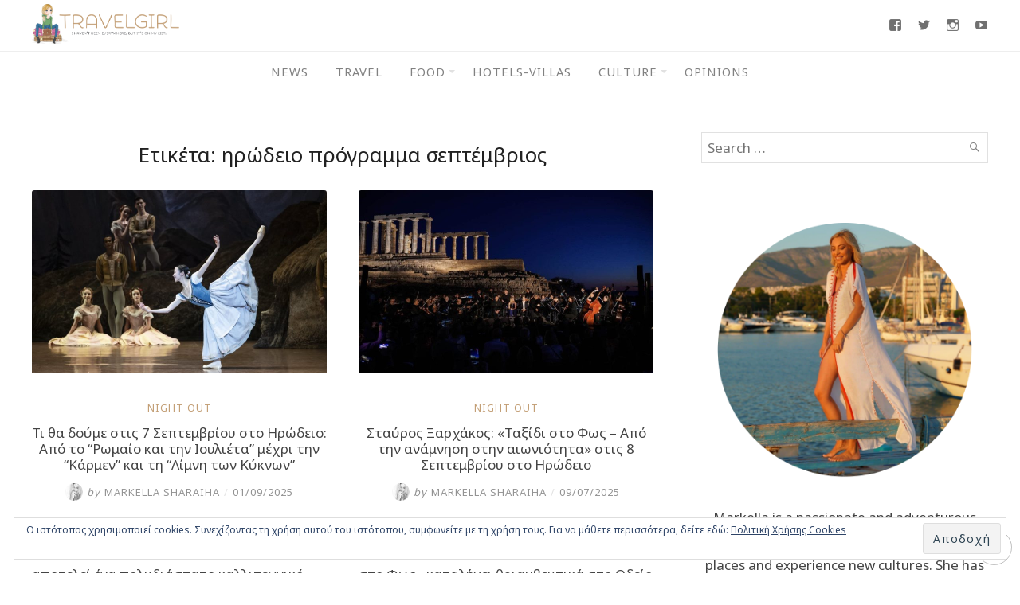

--- FILE ---
content_type: text/html; charset=UTF-8
request_url: https://www.travelgirl.gr/tag/%CE%B7%CF%81%CF%8E%CE%B4%CE%B5%CE%B9%CE%BF-%CF%80%CF%81%CF%8C%CE%B3%CF%81%CE%B1%CE%BC%CE%BC%CE%B1-%CF%83%CE%B5%CF%80%CF%84%CE%AD%CE%BC%CE%B2%CF%81%CE%B9%CE%BF%CF%82/
body_size: 28181
content:
<!DOCTYPE html>
<html lang="el">
<head>
	<meta charset="UTF-8">
	<meta http-equiv="X-UA-Compatible" content="IE=edge">
	<meta name="viewport" content="width=device-width, initial-scale=1">
	
	<meta property="og:type" content="article" />
	<meta property="og:title" content="Τι θα δούμε στις 7 Σεπτεμβρίου στο Ηρώδειο: Από το &#8220;Ρωμαίο και την Ιουλιέτα&#8221; μέχρι την &#8220;Κάρμεν&#8221; και τη &#8220;Λίμνη των Κύκνων&#8221;" />
	<meta property="og:url" content="https://www.travelgirl.gr/ti-tha-doume-stis-7-septemvriou-sto-irodeio-apo-to-romaio-kai-tin-ioulieta/" />
	<meta property="og:image" content="https://www.travelgirl.gr/wp-content/uploads/2025/09/PARK-GISELLE.jpeg" />
	<meta property="og:description" content="Το φετινό Gala που θα παρουσιαστεί στο εμβληματικό Ωδείο Ηρώδου του Αττικού, αποτελεί ένα πολυδιάστατο καλλιτεχνικό γεγονός που φέρνει κοντά μερικούς από τους σημαντικότερους χορευτές..." />
	<meta property="og:locale" content="el_GR" />

	<title>ηρώδειο πρόγραμμα σεπτέμβριος &#8211; Travelgirl</title>
<meta name='robots' content='max-image-preview:large' />
<!-- Jetpack Site Verification Tags -->
<meta name="google-site-verification" content="giL1aCyXG7Pol82bg-cMW0C3UFhvV2pWDoEGrxdvNzw" />
<link rel='dns-prefetch' href='//secure.gravatar.com' />
<link rel='dns-prefetch' href='//stats.wp.com' />
<link rel='dns-prefetch' href='//fonts.googleapis.com' />
<link rel='dns-prefetch' href='//v0.wordpress.com' />
<link rel='preconnect' href='//c0.wp.com' />
<link rel="alternate" type="application/rss+xml" title="Ροή RSS &raquo; Travelgirl" href="https://www.travelgirl.gr/feed/" />
<link rel="alternate" type="application/rss+xml" title="Ροή Σχολίων &raquo; Travelgirl" href="https://www.travelgirl.gr/comments/feed/" />
<link rel="alternate" type="application/rss+xml" title="Ετικέτα ροής Travelgirl &raquo; ηρώδειο πρόγραμμα σεπτέμβριος" href="https://www.travelgirl.gr/tag/%ce%b7%cf%81%cf%8e%ce%b4%ce%b5%ce%b9%ce%bf-%cf%80%cf%81%cf%8c%ce%b3%cf%81%ce%b1%ce%bc%ce%bc%ce%b1-%cf%83%ce%b5%cf%80%cf%84%ce%ad%ce%bc%ce%b2%cf%81%ce%b9%ce%bf%cf%82/feed/" />
<style id='wp-img-auto-sizes-contain-inline-css' type='text/css'>
img:is([sizes=auto i],[sizes^="auto," i]){contain-intrinsic-size:3000px 1500px}
/*# sourceURL=wp-img-auto-sizes-contain-inline-css */
</style>
<link rel='stylesheet' id='sbi_styles-css' href='https://www.travelgirl.gr/wp-content/plugins/instagram-feed/css/sbi-styles.min.css?ver=6.10.0' type='text/css' media='all' />
<style id='wp-emoji-styles-inline-css' type='text/css'>

	img.wp-smiley, img.emoji {
		display: inline !important;
		border: none !important;
		box-shadow: none !important;
		height: 1em !important;
		width: 1em !important;
		margin: 0 0.07em !important;
		vertical-align: -0.1em !important;
		background: none !important;
		padding: 0 !important;
	}
/*# sourceURL=wp-emoji-styles-inline-css */
</style>
<style id='wp-block-library-inline-css' type='text/css'>
:root{--wp-block-synced-color:#7a00df;--wp-block-synced-color--rgb:122,0,223;--wp-bound-block-color:var(--wp-block-synced-color);--wp-editor-canvas-background:#ddd;--wp-admin-theme-color:#007cba;--wp-admin-theme-color--rgb:0,124,186;--wp-admin-theme-color-darker-10:#006ba1;--wp-admin-theme-color-darker-10--rgb:0,107,160.5;--wp-admin-theme-color-darker-20:#005a87;--wp-admin-theme-color-darker-20--rgb:0,90,135;--wp-admin-border-width-focus:2px}@media (min-resolution:192dpi){:root{--wp-admin-border-width-focus:1.5px}}.wp-element-button{cursor:pointer}:root .has-very-light-gray-background-color{background-color:#eee}:root .has-very-dark-gray-background-color{background-color:#313131}:root .has-very-light-gray-color{color:#eee}:root .has-very-dark-gray-color{color:#313131}:root .has-vivid-green-cyan-to-vivid-cyan-blue-gradient-background{background:linear-gradient(135deg,#00d084,#0693e3)}:root .has-purple-crush-gradient-background{background:linear-gradient(135deg,#34e2e4,#4721fb 50%,#ab1dfe)}:root .has-hazy-dawn-gradient-background{background:linear-gradient(135deg,#faaca8,#dad0ec)}:root .has-subdued-olive-gradient-background{background:linear-gradient(135deg,#fafae1,#67a671)}:root .has-atomic-cream-gradient-background{background:linear-gradient(135deg,#fdd79a,#004a59)}:root .has-nightshade-gradient-background{background:linear-gradient(135deg,#330968,#31cdcf)}:root .has-midnight-gradient-background{background:linear-gradient(135deg,#020381,#2874fc)}:root{--wp--preset--font-size--normal:16px;--wp--preset--font-size--huge:42px}.has-regular-font-size{font-size:1em}.has-larger-font-size{font-size:2.625em}.has-normal-font-size{font-size:var(--wp--preset--font-size--normal)}.has-huge-font-size{font-size:var(--wp--preset--font-size--huge)}.has-text-align-center{text-align:center}.has-text-align-left{text-align:left}.has-text-align-right{text-align:right}.has-fit-text{white-space:nowrap!important}#end-resizable-editor-section{display:none}.aligncenter{clear:both}.items-justified-left{justify-content:flex-start}.items-justified-center{justify-content:center}.items-justified-right{justify-content:flex-end}.items-justified-space-between{justify-content:space-between}.screen-reader-text{border:0;clip-path:inset(50%);height:1px;margin:-1px;overflow:hidden;padding:0;position:absolute;width:1px;word-wrap:normal!important}.screen-reader-text:focus{background-color:#ddd;clip-path:none;color:#444;display:block;font-size:1em;height:auto;left:5px;line-height:normal;padding:15px 23px 14px;text-decoration:none;top:5px;width:auto;z-index:100000}html :where(.has-border-color){border-style:solid}html :where([style*=border-top-color]){border-top-style:solid}html :where([style*=border-right-color]){border-right-style:solid}html :where([style*=border-bottom-color]){border-bottom-style:solid}html :where([style*=border-left-color]){border-left-style:solid}html :where([style*=border-width]){border-style:solid}html :where([style*=border-top-width]){border-top-style:solid}html :where([style*=border-right-width]){border-right-style:solid}html :where([style*=border-bottom-width]){border-bottom-style:solid}html :where([style*=border-left-width]){border-left-style:solid}html :where(img[class*=wp-image-]){height:auto;max-width:100%}:where(figure){margin:0 0 1em}html :where(.is-position-sticky){--wp-admin--admin-bar--position-offset:var(--wp-admin--admin-bar--height,0px)}@media screen and (max-width:600px){html :where(.is-position-sticky){--wp-admin--admin-bar--position-offset:0px}}

/*# sourceURL=wp-block-library-inline-css */
</style><style id='wp-block-image-inline-css' type='text/css'>
.wp-block-image>a,.wp-block-image>figure>a{display:inline-block}.wp-block-image img{box-sizing:border-box;height:auto;max-width:100%;vertical-align:bottom}@media not (prefers-reduced-motion){.wp-block-image img.hide{visibility:hidden}.wp-block-image img.show{animation:show-content-image .4s}}.wp-block-image[style*=border-radius] img,.wp-block-image[style*=border-radius]>a{border-radius:inherit}.wp-block-image.has-custom-border img{box-sizing:border-box}.wp-block-image.aligncenter{text-align:center}.wp-block-image.alignfull>a,.wp-block-image.alignwide>a{width:100%}.wp-block-image.alignfull img,.wp-block-image.alignwide img{height:auto;width:100%}.wp-block-image .aligncenter,.wp-block-image .alignleft,.wp-block-image .alignright,.wp-block-image.aligncenter,.wp-block-image.alignleft,.wp-block-image.alignright{display:table}.wp-block-image .aligncenter>figcaption,.wp-block-image .alignleft>figcaption,.wp-block-image .alignright>figcaption,.wp-block-image.aligncenter>figcaption,.wp-block-image.alignleft>figcaption,.wp-block-image.alignright>figcaption{caption-side:bottom;display:table-caption}.wp-block-image .alignleft{float:left;margin:.5em 1em .5em 0}.wp-block-image .alignright{float:right;margin:.5em 0 .5em 1em}.wp-block-image .aligncenter{margin-left:auto;margin-right:auto}.wp-block-image :where(figcaption){margin-bottom:1em;margin-top:.5em}.wp-block-image.is-style-circle-mask img{border-radius:9999px}@supports ((-webkit-mask-image:none) or (mask-image:none)) or (-webkit-mask-image:none){.wp-block-image.is-style-circle-mask img{border-radius:0;-webkit-mask-image:url('data:image/svg+xml;utf8,<svg viewBox="0 0 100 100" xmlns="http://www.w3.org/2000/svg"><circle cx="50" cy="50" r="50"/></svg>');mask-image:url('data:image/svg+xml;utf8,<svg viewBox="0 0 100 100" xmlns="http://www.w3.org/2000/svg"><circle cx="50" cy="50" r="50"/></svg>');mask-mode:alpha;-webkit-mask-position:center;mask-position:center;-webkit-mask-repeat:no-repeat;mask-repeat:no-repeat;-webkit-mask-size:contain;mask-size:contain}}:root :where(.wp-block-image.is-style-rounded img,.wp-block-image .is-style-rounded img){border-radius:9999px}.wp-block-image figure{margin:0}.wp-lightbox-container{display:flex;flex-direction:column;position:relative}.wp-lightbox-container img{cursor:zoom-in}.wp-lightbox-container img:hover+button{opacity:1}.wp-lightbox-container button{align-items:center;backdrop-filter:blur(16px) saturate(180%);background-color:#5a5a5a40;border:none;border-radius:4px;cursor:zoom-in;display:flex;height:20px;justify-content:center;opacity:0;padding:0;position:absolute;right:16px;text-align:center;top:16px;width:20px;z-index:100}@media not (prefers-reduced-motion){.wp-lightbox-container button{transition:opacity .2s ease}}.wp-lightbox-container button:focus-visible{outline:3px auto #5a5a5a40;outline:3px auto -webkit-focus-ring-color;outline-offset:3px}.wp-lightbox-container button:hover{cursor:pointer;opacity:1}.wp-lightbox-container button:focus{opacity:1}.wp-lightbox-container button:focus,.wp-lightbox-container button:hover,.wp-lightbox-container button:not(:hover):not(:active):not(.has-background){background-color:#5a5a5a40;border:none}.wp-lightbox-overlay{box-sizing:border-box;cursor:zoom-out;height:100vh;left:0;overflow:hidden;position:fixed;top:0;visibility:hidden;width:100%;z-index:100000}.wp-lightbox-overlay .close-button{align-items:center;cursor:pointer;display:flex;justify-content:center;min-height:40px;min-width:40px;padding:0;position:absolute;right:calc(env(safe-area-inset-right) + 16px);top:calc(env(safe-area-inset-top) + 16px);z-index:5000000}.wp-lightbox-overlay .close-button:focus,.wp-lightbox-overlay .close-button:hover,.wp-lightbox-overlay .close-button:not(:hover):not(:active):not(.has-background){background:none;border:none}.wp-lightbox-overlay .lightbox-image-container{height:var(--wp--lightbox-container-height);left:50%;overflow:hidden;position:absolute;top:50%;transform:translate(-50%,-50%);transform-origin:top left;width:var(--wp--lightbox-container-width);z-index:9999999999}.wp-lightbox-overlay .wp-block-image{align-items:center;box-sizing:border-box;display:flex;height:100%;justify-content:center;margin:0;position:relative;transform-origin:0 0;width:100%;z-index:3000000}.wp-lightbox-overlay .wp-block-image img{height:var(--wp--lightbox-image-height);min-height:var(--wp--lightbox-image-height);min-width:var(--wp--lightbox-image-width);width:var(--wp--lightbox-image-width)}.wp-lightbox-overlay .wp-block-image figcaption{display:none}.wp-lightbox-overlay button{background:none;border:none}.wp-lightbox-overlay .scrim{background-color:#fff;height:100%;opacity:.9;position:absolute;width:100%;z-index:2000000}.wp-lightbox-overlay.active{visibility:visible}@media not (prefers-reduced-motion){.wp-lightbox-overlay.active{animation:turn-on-visibility .25s both}.wp-lightbox-overlay.active img{animation:turn-on-visibility .35s both}.wp-lightbox-overlay.show-closing-animation:not(.active){animation:turn-off-visibility .35s both}.wp-lightbox-overlay.show-closing-animation:not(.active) img{animation:turn-off-visibility .25s both}.wp-lightbox-overlay.zoom.active{animation:none;opacity:1;visibility:visible}.wp-lightbox-overlay.zoom.active .lightbox-image-container{animation:lightbox-zoom-in .4s}.wp-lightbox-overlay.zoom.active .lightbox-image-container img{animation:none}.wp-lightbox-overlay.zoom.active .scrim{animation:turn-on-visibility .4s forwards}.wp-lightbox-overlay.zoom.show-closing-animation:not(.active){animation:none}.wp-lightbox-overlay.zoom.show-closing-animation:not(.active) .lightbox-image-container{animation:lightbox-zoom-out .4s}.wp-lightbox-overlay.zoom.show-closing-animation:not(.active) .lightbox-image-container img{animation:none}.wp-lightbox-overlay.zoom.show-closing-animation:not(.active) .scrim{animation:turn-off-visibility .4s forwards}}@keyframes show-content-image{0%{visibility:hidden}99%{visibility:hidden}to{visibility:visible}}@keyframes turn-on-visibility{0%{opacity:0}to{opacity:1}}@keyframes turn-off-visibility{0%{opacity:1;visibility:visible}99%{opacity:0;visibility:visible}to{opacity:0;visibility:hidden}}@keyframes lightbox-zoom-in{0%{transform:translate(calc((-100vw + var(--wp--lightbox-scrollbar-width))/2 + var(--wp--lightbox-initial-left-position)),calc(-50vh + var(--wp--lightbox-initial-top-position))) scale(var(--wp--lightbox-scale))}to{transform:translate(-50%,-50%) scale(1)}}@keyframes lightbox-zoom-out{0%{transform:translate(-50%,-50%) scale(1);visibility:visible}99%{visibility:visible}to{transform:translate(calc((-100vw + var(--wp--lightbox-scrollbar-width))/2 + var(--wp--lightbox-initial-left-position)),calc(-50vh + var(--wp--lightbox-initial-top-position))) scale(var(--wp--lightbox-scale));visibility:hidden}}
/*# sourceURL=https://c0.wp.com/c/6.9/wp-includes/blocks/image/style.min.css */
</style>
<style id='global-styles-inline-css' type='text/css'>
:root{--wp--preset--aspect-ratio--square: 1;--wp--preset--aspect-ratio--4-3: 4/3;--wp--preset--aspect-ratio--3-4: 3/4;--wp--preset--aspect-ratio--3-2: 3/2;--wp--preset--aspect-ratio--2-3: 2/3;--wp--preset--aspect-ratio--16-9: 16/9;--wp--preset--aspect-ratio--9-16: 9/16;--wp--preset--color--black: #000000;--wp--preset--color--cyan-bluish-gray: #abb8c3;--wp--preset--color--white: #ffffff;--wp--preset--color--pale-pink: #f78da7;--wp--preset--color--vivid-red: #cf2e2e;--wp--preset--color--luminous-vivid-orange: #ff6900;--wp--preset--color--luminous-vivid-amber: #fcb900;--wp--preset--color--light-green-cyan: #7bdcb5;--wp--preset--color--vivid-green-cyan: #00d084;--wp--preset--color--pale-cyan-blue: #8ed1fc;--wp--preset--color--vivid-cyan-blue: #0693e3;--wp--preset--color--vivid-purple: #9b51e0;--wp--preset--gradient--vivid-cyan-blue-to-vivid-purple: linear-gradient(135deg,rgb(6,147,227) 0%,rgb(155,81,224) 100%);--wp--preset--gradient--light-green-cyan-to-vivid-green-cyan: linear-gradient(135deg,rgb(122,220,180) 0%,rgb(0,208,130) 100%);--wp--preset--gradient--luminous-vivid-amber-to-luminous-vivid-orange: linear-gradient(135deg,rgb(252,185,0) 0%,rgb(255,105,0) 100%);--wp--preset--gradient--luminous-vivid-orange-to-vivid-red: linear-gradient(135deg,rgb(255,105,0) 0%,rgb(207,46,46) 100%);--wp--preset--gradient--very-light-gray-to-cyan-bluish-gray: linear-gradient(135deg,rgb(238,238,238) 0%,rgb(169,184,195) 100%);--wp--preset--gradient--cool-to-warm-spectrum: linear-gradient(135deg,rgb(74,234,220) 0%,rgb(151,120,209) 20%,rgb(207,42,186) 40%,rgb(238,44,130) 60%,rgb(251,105,98) 80%,rgb(254,248,76) 100%);--wp--preset--gradient--blush-light-purple: linear-gradient(135deg,rgb(255,206,236) 0%,rgb(152,150,240) 100%);--wp--preset--gradient--blush-bordeaux: linear-gradient(135deg,rgb(254,205,165) 0%,rgb(254,45,45) 50%,rgb(107,0,62) 100%);--wp--preset--gradient--luminous-dusk: linear-gradient(135deg,rgb(255,203,112) 0%,rgb(199,81,192) 50%,rgb(65,88,208) 100%);--wp--preset--gradient--pale-ocean: linear-gradient(135deg,rgb(255,245,203) 0%,rgb(182,227,212) 50%,rgb(51,167,181) 100%);--wp--preset--gradient--electric-grass: linear-gradient(135deg,rgb(202,248,128) 0%,rgb(113,206,126) 100%);--wp--preset--gradient--midnight: linear-gradient(135deg,rgb(2,3,129) 0%,rgb(40,116,252) 100%);--wp--preset--font-size--small: 13px;--wp--preset--font-size--medium: 20px;--wp--preset--font-size--large: 36px;--wp--preset--font-size--x-large: 42px;--wp--preset--spacing--20: 0.44rem;--wp--preset--spacing--30: 0.67rem;--wp--preset--spacing--40: 1rem;--wp--preset--spacing--50: 1.5rem;--wp--preset--spacing--60: 2.25rem;--wp--preset--spacing--70: 3.38rem;--wp--preset--spacing--80: 5.06rem;--wp--preset--shadow--natural: 6px 6px 9px rgba(0, 0, 0, 0.2);--wp--preset--shadow--deep: 12px 12px 50px rgba(0, 0, 0, 0.4);--wp--preset--shadow--sharp: 6px 6px 0px rgba(0, 0, 0, 0.2);--wp--preset--shadow--outlined: 6px 6px 0px -3px rgb(255, 255, 255), 6px 6px rgb(0, 0, 0);--wp--preset--shadow--crisp: 6px 6px 0px rgb(0, 0, 0);}:where(.is-layout-flex){gap: 0.5em;}:where(.is-layout-grid){gap: 0.5em;}body .is-layout-flex{display: flex;}.is-layout-flex{flex-wrap: wrap;align-items: center;}.is-layout-flex > :is(*, div){margin: 0;}body .is-layout-grid{display: grid;}.is-layout-grid > :is(*, div){margin: 0;}:where(.wp-block-columns.is-layout-flex){gap: 2em;}:where(.wp-block-columns.is-layout-grid){gap: 2em;}:where(.wp-block-post-template.is-layout-flex){gap: 1.25em;}:where(.wp-block-post-template.is-layout-grid){gap: 1.25em;}.has-black-color{color: var(--wp--preset--color--black) !important;}.has-cyan-bluish-gray-color{color: var(--wp--preset--color--cyan-bluish-gray) !important;}.has-white-color{color: var(--wp--preset--color--white) !important;}.has-pale-pink-color{color: var(--wp--preset--color--pale-pink) !important;}.has-vivid-red-color{color: var(--wp--preset--color--vivid-red) !important;}.has-luminous-vivid-orange-color{color: var(--wp--preset--color--luminous-vivid-orange) !important;}.has-luminous-vivid-amber-color{color: var(--wp--preset--color--luminous-vivid-amber) !important;}.has-light-green-cyan-color{color: var(--wp--preset--color--light-green-cyan) !important;}.has-vivid-green-cyan-color{color: var(--wp--preset--color--vivid-green-cyan) !important;}.has-pale-cyan-blue-color{color: var(--wp--preset--color--pale-cyan-blue) !important;}.has-vivid-cyan-blue-color{color: var(--wp--preset--color--vivid-cyan-blue) !important;}.has-vivid-purple-color{color: var(--wp--preset--color--vivid-purple) !important;}.has-black-background-color{background-color: var(--wp--preset--color--black) !important;}.has-cyan-bluish-gray-background-color{background-color: var(--wp--preset--color--cyan-bluish-gray) !important;}.has-white-background-color{background-color: var(--wp--preset--color--white) !important;}.has-pale-pink-background-color{background-color: var(--wp--preset--color--pale-pink) !important;}.has-vivid-red-background-color{background-color: var(--wp--preset--color--vivid-red) !important;}.has-luminous-vivid-orange-background-color{background-color: var(--wp--preset--color--luminous-vivid-orange) !important;}.has-luminous-vivid-amber-background-color{background-color: var(--wp--preset--color--luminous-vivid-amber) !important;}.has-light-green-cyan-background-color{background-color: var(--wp--preset--color--light-green-cyan) !important;}.has-vivid-green-cyan-background-color{background-color: var(--wp--preset--color--vivid-green-cyan) !important;}.has-pale-cyan-blue-background-color{background-color: var(--wp--preset--color--pale-cyan-blue) !important;}.has-vivid-cyan-blue-background-color{background-color: var(--wp--preset--color--vivid-cyan-blue) !important;}.has-vivid-purple-background-color{background-color: var(--wp--preset--color--vivid-purple) !important;}.has-black-border-color{border-color: var(--wp--preset--color--black) !important;}.has-cyan-bluish-gray-border-color{border-color: var(--wp--preset--color--cyan-bluish-gray) !important;}.has-white-border-color{border-color: var(--wp--preset--color--white) !important;}.has-pale-pink-border-color{border-color: var(--wp--preset--color--pale-pink) !important;}.has-vivid-red-border-color{border-color: var(--wp--preset--color--vivid-red) !important;}.has-luminous-vivid-orange-border-color{border-color: var(--wp--preset--color--luminous-vivid-orange) !important;}.has-luminous-vivid-amber-border-color{border-color: var(--wp--preset--color--luminous-vivid-amber) !important;}.has-light-green-cyan-border-color{border-color: var(--wp--preset--color--light-green-cyan) !important;}.has-vivid-green-cyan-border-color{border-color: var(--wp--preset--color--vivid-green-cyan) !important;}.has-pale-cyan-blue-border-color{border-color: var(--wp--preset--color--pale-cyan-blue) !important;}.has-vivid-cyan-blue-border-color{border-color: var(--wp--preset--color--vivid-cyan-blue) !important;}.has-vivid-purple-border-color{border-color: var(--wp--preset--color--vivid-purple) !important;}.has-vivid-cyan-blue-to-vivid-purple-gradient-background{background: var(--wp--preset--gradient--vivid-cyan-blue-to-vivid-purple) !important;}.has-light-green-cyan-to-vivid-green-cyan-gradient-background{background: var(--wp--preset--gradient--light-green-cyan-to-vivid-green-cyan) !important;}.has-luminous-vivid-amber-to-luminous-vivid-orange-gradient-background{background: var(--wp--preset--gradient--luminous-vivid-amber-to-luminous-vivid-orange) !important;}.has-luminous-vivid-orange-to-vivid-red-gradient-background{background: var(--wp--preset--gradient--luminous-vivid-orange-to-vivid-red) !important;}.has-very-light-gray-to-cyan-bluish-gray-gradient-background{background: var(--wp--preset--gradient--very-light-gray-to-cyan-bluish-gray) !important;}.has-cool-to-warm-spectrum-gradient-background{background: var(--wp--preset--gradient--cool-to-warm-spectrum) !important;}.has-blush-light-purple-gradient-background{background: var(--wp--preset--gradient--blush-light-purple) !important;}.has-blush-bordeaux-gradient-background{background: var(--wp--preset--gradient--blush-bordeaux) !important;}.has-luminous-dusk-gradient-background{background: var(--wp--preset--gradient--luminous-dusk) !important;}.has-pale-ocean-gradient-background{background: var(--wp--preset--gradient--pale-ocean) !important;}.has-electric-grass-gradient-background{background: var(--wp--preset--gradient--electric-grass) !important;}.has-midnight-gradient-background{background: var(--wp--preset--gradient--midnight) !important;}.has-small-font-size{font-size: var(--wp--preset--font-size--small) !important;}.has-medium-font-size{font-size: var(--wp--preset--font-size--medium) !important;}.has-large-font-size{font-size: var(--wp--preset--font-size--large) !important;}.has-x-large-font-size{font-size: var(--wp--preset--font-size--x-large) !important;}
/*# sourceURL=global-styles-inline-css */
</style>

<style id='classic-theme-styles-inline-css' type='text/css'>
/*! This file is auto-generated */
.wp-block-button__link{color:#fff;background-color:#32373c;border-radius:9999px;box-shadow:none;text-decoration:none;padding:calc(.667em + 2px) calc(1.333em + 2px);font-size:1.125em}.wp-block-file__button{background:#32373c;color:#fff;text-decoration:none}
/*# sourceURL=/wp-includes/css/classic-themes.min.css */
</style>
<link rel='stylesheet' id='contact-form-7-css' href='https://www.travelgirl.gr/wp-content/plugins/contact-form-7/includes/css/styles.css?ver=6.1.4' type='text/css' media='all' />
<link rel='stylesheet' id='eightydays-fonts-css' href='https://fonts.googleapis.com/css?family=Noto+Sans%3A400%2C700&#038;subset=greek&#038;ver=6.9' type='text/css' media='all' />
<link rel='stylesheet' id='eightydays-style-css' href='https://www.travelgirl.gr/wp-content/themes/eightydays/style.css?ver=1.0.4' type='text/css' media='all' />
<link rel='stylesheet' id='genericons-css' href='https://c0.wp.com/p/jetpack/15.4/_inc/genericons/genericons/genericons.css' type='text/css' media='all' />
<link rel='stylesheet' id='jetpack-social-menu-css' href='https://www.travelgirl.gr/wp-content/plugins/jetpack/jetpack_vendor/automattic/jetpack-classic-theme-helper/src/social-menu/social-menu.css?ver=1.0' type='text/css' media='all' />
<style id='jetpack_facebook_likebox-inline-css' type='text/css'>
.widget_facebook_likebox {
	overflow: hidden;
}

/*# sourceURL=https://www.travelgirl.gr/wp-content/plugins/jetpack/modules/widgets/facebook-likebox/style.css */
</style>
<script type="text/javascript" src="https://c0.wp.com/c/6.9/wp-includes/js/jquery/jquery.min.js" id="jquery-core-js"></script>
<script type="text/javascript" src="https://c0.wp.com/c/6.9/wp-includes/js/jquery/jquery-migrate.min.js" id="jquery-migrate-js"></script>
<link rel="https://api.w.org/" href="https://www.travelgirl.gr/wp-json/" /><link rel="alternate" title="JSON" type="application/json" href="https://www.travelgirl.gr/wp-json/wp/v2/tags/31448" /><link rel="EditURI" type="application/rsd+xml" title="RSD" href="https://www.travelgirl.gr/xmlrpc.php?rsd" />
<meta name="generator" content="WordPress 6.9" />
<!-- Google tag (gtag.js) -->
<script async src="https://www.googletagmanager.com/gtag/js?id=G-1P0F4DNN6D"></script>
<script>
  window.dataLayer = window.dataLayer || [];
  function gtag(){dataLayer.push(arguments);}
  gtag('js', new Date());

  gtag('config', 'G-1P0F4DNN6D');
</script>
	<style>img#wpstats{display:none}</style>
		<link rel="icon" href="https://www.travelgirl.gr/wp-content/uploads/2018/02/cropped-icon-32x32.png" sizes="32x32" />
<link rel="icon" href="https://www.travelgirl.gr/wp-content/uploads/2018/02/cropped-icon-192x192.png" sizes="192x192" />
<link rel="apple-touch-icon" href="https://www.travelgirl.gr/wp-content/uploads/2018/02/cropped-icon-180x180.png" />
<meta name="msapplication-TileImage" content="https://www.travelgirl.gr/wp-content/uploads/2018/02/cropped-icon-270x270.png" />
		<style type="text/css" id="wp-custom-css">
			#menu-footer li a {
	letter-spacing:0px;
}		</style>
		<link rel='stylesheet' id='jetpack-responsive-videos-css' href='https://www.travelgirl.gr/wp-content/plugins/jetpack/jetpack_vendor/automattic/jetpack-classic-theme-helper/dist/responsive-videos/responsive-videos.css?minify=false&#038;ver=4fbf400e55121e7e87cb' type='text/css' media='all' />
<link rel='stylesheet' id='eu-cookie-law-style-css' href='https://c0.wp.com/p/jetpack/15.4/modules/widgets/eu-cookie-law/style.css' type='text/css' media='all' />
</head>

<body class="archive tag tag-31448 wp-custom-logo wp-theme-eightydays" itemscope="itemscope" itemtype="http://schema.org/WebPage">

<div id="page" class="site">

	<a class="skip-link screen-reader-text" href="#content">Skip to content</a>

	<header id="masthead" class="site-header " itemscope="itemscope" itemtype="http://schema.org/WPHeader">
		<div class="flex items-center space-between mx-auto container">
			<div class="site-branding">
									<a href="https://www.travelgirl.gr/" class="custom-logo-link" rel="home"><img width="1110" height="300" src="https://www.travelgirl.gr/wp-content/uploads/2018/02/travelgirl_logo.png" class="custom-logo" alt="Travelgirl" decoding="async" fetchpriority="high" data-attachment-id="17" data-permalink="https://www.travelgirl.gr/travelgirl_logo/" data-orig-file="https://www.travelgirl.gr/wp-content/uploads/2018/02/travelgirl_logo.png" data-orig-size="1110,300" data-comments-opened="1" data-image-meta="{&quot;aperture&quot;:&quot;0&quot;,&quot;credit&quot;:&quot;&quot;,&quot;camera&quot;:&quot;&quot;,&quot;caption&quot;:&quot;&quot;,&quot;created_timestamp&quot;:&quot;0&quot;,&quot;copyright&quot;:&quot;&quot;,&quot;focal_length&quot;:&quot;0&quot;,&quot;iso&quot;:&quot;0&quot;,&quot;shutter_speed&quot;:&quot;0&quot;,&quot;title&quot;:&quot;&quot;,&quot;orientation&quot;:&quot;0&quot;}" data-image-title="travelgirl_logo" data-image-description="" data-image-caption="" data-medium-file="https://www.travelgirl.gr/wp-content/uploads/2018/02/travelgirl_logo-300x81.png" data-large-file="https://www.travelgirl.gr/wp-content/uploads/2018/02/travelgirl_logo-1024x277.png" /></a>											</div>
			<div class="menu-social">
							<nav class="jetpack-social-navigation jetpack-social-navigation-genericons" aria-label="Social Links Menu">
				<div class="menu-social-container"><ul id="menu-social" class="menu"><li id="menu-item-32" class="menu-item menu-item-type-custom menu-item-object-custom menu-item-32"><a href="https://www.facebook.com/travelgirl.gr"><span class="screen-reader-text">Facebook</span></a></li>
<li id="menu-item-34" class="menu-item menu-item-type-custom menu-item-object-custom menu-item-34"><a href="https://twitter.com/markellashar"><span class="screen-reader-text">Twitter</span></a></li>
<li id="menu-item-33" class="menu-item menu-item-type-custom menu-item-object-custom menu-item-33"><a href="https://www.instagram.com/markellasharaiha/"><span class="screen-reader-text">Instagram</span></a></li>
<li id="menu-item-35" class="menu-item menu-item-type-custom menu-item-object-custom menu-item-35"><a href="https://www.youtube.com/channel/UCnCFcAiu7_-kYiX3vlxnFsQ"><span class="screen-reader-text">Youtube</span></a></li>
</ul></div>			</nav><!-- .jetpack-social-navigation -->
						</div>
		</div>
					<nav id="site-navigation" class="main-navigation" role="navigation">
				<button id="menu-toggle" class="menu-toggle" class="menu-toggle"><span class="bar"></span>Menu</button>
				<div class="container"><ul id="primary-menu" class="primary-menu"><li id="menu-item-56296" class="menu-item menu-item-type-taxonomy menu-item-object-category menu-item-56296"><a href="https://www.travelgirl.gr/category/news/">News</a></li>
<li id="menu-item-62" class="menu-item menu-item-type-taxonomy menu-item-object-category menu-item-62"><a href="https://www.travelgirl.gr/category/travelgram/">Travel</a></li>
<li id="menu-item-63" class="menu-item menu-item-type-taxonomy menu-item-object-category menu-item-has-children menu-item-63"><a href="https://www.travelgirl.gr/category/foodgram/">Food</a>
<ul class="sub-menu">
	<li id="menu-item-56424" class="menu-item menu-item-type-taxonomy menu-item-object-category menu-item-56424"><a href="https://www.travelgirl.gr/category/foodgram/recipes/">Recipes</a></li>
	<li id="menu-item-87056" class="menu-item menu-item-type-taxonomy menu-item-object-category menu-item-has-children menu-item-87056"><a href="https://www.travelgirl.gr/category/foodgram/restaurants/">Restaurants</a>
	<ul class="sub-menu">
		<li id="menu-item-87055" class="menu-item menu-item-type-taxonomy menu-item-object-category menu-item-87055"><a href="https://www.travelgirl.gr/category/foodgram/fine-dining/">Fine Dining</a></li>
		<li id="menu-item-87054" class="menu-item menu-item-type-taxonomy menu-item-object-category menu-item-87054"><a href="https://www.travelgirl.gr/category/foodgram/casual-dining/">Casual Dining</a></li>
	</ul>
</li>
</ul>
</li>
<li id="menu-item-56295" class="menu-item menu-item-type-taxonomy menu-item-object-category menu-item-56295"><a href="https://www.travelgirl.gr/category/hotels-villas/">Hotels-Villas</a></li>
<li id="menu-item-81134" class="menu-item menu-item-type-custom menu-item-object-custom menu-item-has-children menu-item-81134"><a href="#">Culture</a>
<ul class="sub-menu">
	<li id="menu-item-4874" class="menu-item menu-item-type-taxonomy menu-item-object-category menu-item-4874"><a href="https://www.travelgirl.gr/category/theatregram/">Theatre</a></li>
	<li id="menu-item-81135" class="menu-item menu-item-type-taxonomy menu-item-object-category menu-item-81135"><a href="https://www.travelgirl.gr/category/bookstagram/">Book</a></li>
	<li id="menu-item-81136" class="menu-item menu-item-type-taxonomy menu-item-object-category menu-item-81136"><a href="https://www.travelgirl.gr/category/life/">Life</a></li>
	<li id="menu-item-81137" class="menu-item menu-item-type-taxonomy menu-item-object-category menu-item-81137"><a href="https://www.travelgirl.gr/category/night-out/">Night Out</a></li>
</ul>
</li>
<li id="menu-item-94805" class="menu-item menu-item-type-taxonomy menu-item-object-category menu-item-94805"><a href="https://www.travelgirl.gr/category/opinions/">Opinions</a></li>
</ul></div>			</nav><!-- #site-navigation -->
			</header><!-- #masthead -->

	<div class="">
		<main id="main" class="site-main clearfix">
	<div class="container">
		<div class="main-content">
							<header class="page-header">
					<h1 class="page-title">Ετικέτα: <span>ηρώδειο πρόγραμμα σεπτέμβριος</span></h1>				</header><!-- .page-header -->
			
			
				<div class="grid grid--2" id="content">

					
<article id="post-102944" class="post-102944 post type-post status-publish format-standard has-post-thumbnail hentry category-night-out tag---7- tag-31448 tag-49854 tag-49855 tag-49853">
			<div class="entry-media">
			<a href="https://www.travelgirl.gr/ti-tha-doume-stis-7-septemvriou-sto-irodeio-apo-to-romaio-kai-tin-ioulieta/" title="Τι θα δούμε στις 7 Σεπτεμβρίου στο Ηρώδειο: Από το &#8220;Ρωμαίο και την Ιουλιέτα&#8221; μέχρι την &#8220;Κάρμεν&#8221; και τη &#8220;Λίμνη των Κύκνων&#8221;">
				<img width="740" height="460" src="https://www.travelgirl.gr/wp-content/uploads/2025/09/PARK-GISELLE-740x460.jpeg" class="attachment-post-thumbnail size-post-thumbnail wp-post-image" alt="Τι θα δούμε στις 7 Σεπτεμβρίου στο Ηρώδειο: Από το &quot;Ρωμαίο και την Ιουλιέτα&quot; μέχρι την &quot;Κάρμεν&quot; και τη &quot;Λίμνη των Κύκνων&quot;" decoding="async" data-attachment-id="102945" data-permalink="https://www.travelgirl.gr/ti-tha-doume-stis-7-septemvriou-sto-irodeio-apo-to-romaio-kai-tin-ioulieta/park-giselle/" data-orig-file="https://www.travelgirl.gr/wp-content/uploads/2025/09/PARK-GISELLE.jpeg" data-orig-size="1890,1260" data-comments-opened="1" data-image-meta="{&quot;aperture&quot;:&quot;3.2&quot;,&quot;credit&quot;:&quot;&quot;,&quot;camera&quot;:&quot;NIKON Z 9&quot;,&quot;caption&quot;:&quot;&quot;,&quot;created_timestamp&quot;:&quot;1715019300&quot;,&quot;copyright&quot;:&quot;&quot;,&quot;focal_length&quot;:&quot;200&quot;,&quot;iso&quot;:&quot;2000&quot;,&quot;shutter_speed&quot;:&quot;0.0025&quot;,&quot;title&quot;:&quot;&quot;,&quot;orientation&quot;:&quot;0&quot;}" data-image-title="PARK GISELLE" data-image-description="&lt;p&gt;Τι θα δούμε στις 7 Σεπτεμβρίου στο Ηρώδειο: Από το &amp;#8220;Ρωμαίο και την Ιουλιέτα&amp;#8221; μέχρι την &amp;#8220;Κάρμεν&amp;#8221; και τη &amp;#8220;Λίμνη των Κύκνων&amp;#8221;&lt;/p&gt;
" data-image-caption="&lt;p&gt;Τι θα δούμε στις 7 Σεπτεμβρίου στο Ηρώδειο: Από το &amp;#8220;Ρωμαίο και την Ιουλιέτα&amp;#8221; μέχρι την &amp;#8220;Κάρμεν&amp;#8221; και τη &amp;#8220;Λίμνη των Κύκνων&amp;#8221;&lt;/p&gt;
" data-medium-file="https://www.travelgirl.gr/wp-content/uploads/2025/09/PARK-GISELLE.jpeg" data-large-file="https://www.travelgirl.gr/wp-content/uploads/2025/09/PARK-GISELLE.jpeg" />			</a>
		</div>
		<div class="entry-text">

		<header class="entry-header">
			<div class="entry-meta">
				<div class="categories"><a href="https://www.travelgirl.gr/category/night-out/" rel="category tag">Night Out</a></div>
			</div>
			<h2 class="entry-title"><a href="https://www.travelgirl.gr/ti-tha-doume-stis-7-septemvriou-sto-irodeio-apo-to-romaio-kai-tin-ioulieta/" rel="bookmark">Τι θα δούμε στις 7 Σεπτεμβρίου στο Ηρώδειο: Από το &#8220;Ρωμαίο και την Ιουλιέτα&#8221; μέχρι την &#8220;Κάρμεν&#8221; και τη &#8220;Λίμνη των Κύκνων&#8221;</a></h2>			<div class="entry-meta">
				<a class="author-link" href="https://www.travelgirl.gr/author/markella/" rel="author">
					<img alt='' src='https://secure.gravatar.com/avatar/09a179373ead17d5265235d6389f32cf0c665a874e009d2b27dd2138811fa739?s=22&#038;d=mm&#038;r=g' srcset='https://secure.gravatar.com/avatar/09a179373ead17d5265235d6389f32cf0c665a874e009d2b27dd2138811fa739?s=44&#038;d=mm&#038;r=g 2x' class='avatar avatar-22 photo' height='22' width='22' decoding='async'/>					<span class="by">by</span>
					Markella Sharaiha				</a>
				<span class="separator">/</span>
				<time class="entry-date published" datetime="2025-09-01T15:00:15+03:00">01/09/2025</time><time class="updated hidden" datetime="2025-09-01T11:20:41+03:00">01/09/2025</time>			</div>
		</header>

		<div class="entry-summary">
			<p>Το φετινό Gala που θα παρουσιαστεί στο εμβληματικό Ωδείο Ηρώδου του Αττικού, αποτελεί ένα πολυδιάστατο καλλιτεχνικό γεγονός που φέρνει κοντά &hellip; </p>
<p class="link-more"><a href="https://www.travelgirl.gr/ti-tha-doume-stis-7-septemvriou-sto-irodeio-apo-to-romaio-kai-tin-ioulieta/" class="more-link">Continue reading<span class="screen-reader-text"> &#8220;Τι θα δούμε στις 7 Σεπτεμβρίου στο Ηρώδειο: Από το &#8220;Ρωμαίο και την Ιουλιέτα&#8221; μέχρι την &#8220;Κάρμεν&#8221; και τη &#8220;Λίμνη των Κύκνων&#8221;&#8221;</span></a></p>
		</div>
	</div>
</article>

<article id="post-101943" class="post-101943 post type-post status-publish format-standard has-post-thumbnail hentry category-night-out tag-4507 tag-31448 tag-39122 tag-49184 tag-49183">
			<div class="entry-media">
			<a href="https://www.travelgirl.gr/stavros-xarhakos-taxidi-sto-fos-apo-tin-anamnisi-stin-aioniotita-stis-8-septemvriou-sto-irodeio/" title="Σταύρος Ξαρχάκος: «Ταξίδι στο Φως &#8211; Από την ανάμνηση στην αιωνιότητα» στις 8 Σεπτεμβρίου στο Ηρώδειο">
				<img width="740" height="460" src="https://www.travelgirl.gr/wp-content/uploads/2025/07/Ταξίδι-στο-Φως1-740x460.jpg" class="attachment-post-thumbnail size-post-thumbnail wp-post-image" alt="Σταύρος Ξαρχάκος: «Ταξίδι στο Φως - Από την ανάμνηση στην αιωνιότητα» στις 8 Σεπτεμβρίου στο Ηρώδειο" decoding="async" data-attachment-id="101944" data-permalink="https://www.travelgirl.gr/stavros-xarhakos-taxidi-sto-fos-apo-tin-anamnisi-stin-aioniotita-stis-8-septemvriou-sto-irodeio/%cf%84%ce%b1%ce%be%ce%af%ce%b4%ce%b9-%cf%83%cf%84%ce%bf-%cf%86%cf%89%cf%821/" data-orig-file="https://www.travelgirl.gr/wp-content/uploads/2025/07/Ταξίδι-στο-Φως1.jpg" data-orig-size="1280,853" data-comments-opened="1" data-image-meta="{&quot;aperture&quot;:&quot;0&quot;,&quot;credit&quot;:&quot;&quot;,&quot;camera&quot;:&quot;&quot;,&quot;caption&quot;:&quot;&quot;,&quot;created_timestamp&quot;:&quot;0&quot;,&quot;copyright&quot;:&quot;&quot;,&quot;focal_length&quot;:&quot;0&quot;,&quot;iso&quot;:&quot;0&quot;,&quot;shutter_speed&quot;:&quot;0&quot;,&quot;title&quot;:&quot;&quot;,&quot;orientation&quot;:&quot;0&quot;}" data-image-title="Ταξίδι στο Φως1" data-image-description="&lt;p&gt;Σταύρος Ξαρχάκος: «Ταξίδι στο Φως &amp;#8211; Από την ανάμνηση στην αιωνιότητα» στις 8 Σεπτεμβρίου στο Ηρώδειο&lt;/p&gt;
" data-image-caption="&lt;p&gt;Σταύρος Ξαρχάκος: «Ταξίδι στο Φως &amp;#8211; Από την ανάμνηση στην αιωνιότητα» στις 8 Σεπτεμβρίου στο Ηρώδειο&lt;/p&gt;
" data-medium-file="https://www.travelgirl.gr/wp-content/uploads/2025/07/Ταξίδι-στο-Φως1.jpg" data-large-file="https://www.travelgirl.gr/wp-content/uploads/2025/07/Ταξίδι-στο-Φως1.jpg" />			</a>
		</div>
		<div class="entry-text">

		<header class="entry-header">
			<div class="entry-meta">
				<div class="categories"><a href="https://www.travelgirl.gr/category/night-out/" rel="category tag">Night Out</a></div>
			</div>
			<h2 class="entry-title"><a href="https://www.travelgirl.gr/stavros-xarhakos-taxidi-sto-fos-apo-tin-anamnisi-stin-aioniotita-stis-8-septemvriou-sto-irodeio/" rel="bookmark">Σταύρος Ξαρχάκος: «Ταξίδι στο Φως &#8211; Από την ανάμνηση στην αιωνιότητα» στις 8 Σεπτεμβρίου στο Ηρώδειο</a></h2>			<div class="entry-meta">
				<a class="author-link" href="https://www.travelgirl.gr/author/markella/" rel="author">
					<img alt='' src='https://secure.gravatar.com/avatar/09a179373ead17d5265235d6389f32cf0c665a874e009d2b27dd2138811fa739?s=22&#038;d=mm&#038;r=g' srcset='https://secure.gravatar.com/avatar/09a179373ead17d5265235d6389f32cf0c665a874e009d2b27dd2138811fa739?s=44&#038;d=mm&#038;r=g 2x' class='avatar avatar-22 photo' height='22' width='22' loading='lazy' decoding='async'/>					<span class="by">by</span>
					Markella Sharaiha				</a>
				<span class="separator">/</span>
				<time class="entry-date published" datetime="2025-07-09T13:00:13+03:00">09/07/2025</time><time class="updated hidden" datetime="2025-07-07T11:36:01+03:00">07/07/2025</time>			</div>
		</header>

		<div class="entry-summary">
			<p>Μετά από ένα συναρπαστικό μουσικό ταξίδι σε αρχαία θέατρα της Ελλάδας, το «Ταξίδι στο Φως» καταλήγει θριαμβευτικά στο Ωδείο Ηρώδου &hellip; </p>
<p class="link-more"><a href="https://www.travelgirl.gr/stavros-xarhakos-taxidi-sto-fos-apo-tin-anamnisi-stin-aioniotita-stis-8-septemvriou-sto-irodeio/" class="more-link">Continue reading<span class="screen-reader-text"> &#8220;Σταύρος Ξαρχάκος: «Ταξίδι στο Φως &#8211; Από την ανάμνηση στην αιωνιότητα» στις 8 Σεπτεμβρίου στο Ηρώδειο&#8221;</span></a></p>
		</div>
	</div>
</article>

<article id="post-92810" class="post-92810 post type-post status-publish format-standard has-post-thumbnail hentry category-theatregram tag-43755 tag-43756 tag-31448">
			<div class="entry-media">
			<a href="https://www.travelgirl.gr/iraklis-mainomenos-tin-1i-septemvriou-sto-irodeio/" title="Ηρακλής Μαινόμενος: Την 1η Σεπτεμβρίου στο Ηρώδειο">
				<img width="740" height="460" src="https://www.travelgirl.gr/wp-content/uploads/2024/08/iraklis_mainomenos_00002-740x460.jpg" class="attachment-post-thumbnail size-post-thumbnail wp-post-image" alt="Ηρακλής Μαινόμενος: Την 1η Σεπτεμβρίου στο Ηρώδειο" decoding="async" loading="lazy" data-attachment-id="92812" data-permalink="https://www.travelgirl.gr/iraklis-mainomenos-tin-1i-septemvriou-sto-irodeio/iraklis_mainomenos_00002/" data-orig-file="https://www.travelgirl.gr/wp-content/uploads/2024/08/iraklis_mainomenos_00002.jpg" data-orig-size="1920,1280" data-comments-opened="1" data-image-meta="{&quot;aperture&quot;:&quot;0&quot;,&quot;credit&quot;:&quot;&quot;,&quot;camera&quot;:&quot;&quot;,&quot;caption&quot;:&quot;&quot;,&quot;created_timestamp&quot;:&quot;0&quot;,&quot;copyright&quot;:&quot;&quot;,&quot;focal_length&quot;:&quot;0&quot;,&quot;iso&quot;:&quot;0&quot;,&quot;shutter_speed&quot;:&quot;0&quot;,&quot;title&quot;:&quot;&quot;,&quot;orientation&quot;:&quot;0&quot;}" data-image-title="iraklis_mainomenos_00002" data-image-description="&lt;p&gt;Ηρακλής Μαινόμενος: Την 1η Σεπτεμβρίου στο Ηρώδειο&lt;/p&gt;
" data-image-caption="&lt;p&gt;Ηρακλής Μαινόμενος: Την 1η Σεπτεμβρίου στο Ηρώδειο&lt;/p&gt;
" data-medium-file="https://www.travelgirl.gr/wp-content/uploads/2024/08/iraklis_mainomenos_00002.jpg" data-large-file="https://www.travelgirl.gr/wp-content/uploads/2024/08/iraklis_mainomenos_00002.jpg" />			</a>
		</div>
		<div class="entry-text">

		<header class="entry-header">
			<div class="entry-meta">
				<div class="categories"><a href="https://www.travelgirl.gr/category/theatregram/" rel="category tag">Theatre</a></div>
			</div>
			<h2 class="entry-title"><a href="https://www.travelgirl.gr/iraklis-mainomenos-tin-1i-septemvriou-sto-irodeio/" rel="bookmark">Ηρακλής Μαινόμενος: Την 1η Σεπτεμβρίου στο Ηρώδειο</a></h2>			<div class="entry-meta">
				<a class="author-link" href="https://www.travelgirl.gr/author/markella/" rel="author">
					<img alt='' src='https://secure.gravatar.com/avatar/09a179373ead17d5265235d6389f32cf0c665a874e009d2b27dd2138811fa739?s=22&#038;d=mm&#038;r=g' srcset='https://secure.gravatar.com/avatar/09a179373ead17d5265235d6389f32cf0c665a874e009d2b27dd2138811fa739?s=44&#038;d=mm&#038;r=g 2x' class='avatar avatar-22 photo' height='22' width='22' loading='lazy' decoding='async'/>					<span class="by">by</span>
					Markella Sharaiha				</a>
				<span class="separator">/</span>
				<time class="entry-date published" datetime="2024-08-23T13:00:51+03:00">23/08/2024</time><time class="updated hidden" datetime="2024-08-22T12:04:23+03:00">22/08/2024</time>			</div>
		</header>

		<div class="entry-summary">
			<p>Μετά από την πολύ μεγάλη επιτυχία που σημειώνει η περιοδεία της παράστασης «Ηρακλής Μαινόμενος» του Ευριπίδη, σε σκηνοθεσία Δημήτρη Καραντζά &hellip; </p>
<p class="link-more"><a href="https://www.travelgirl.gr/iraklis-mainomenos-tin-1i-septemvriou-sto-irodeio/" class="more-link">Continue reading<span class="screen-reader-text"> &#8220;Ηρακλής Μαινόμενος: Την 1η Σεπτεμβρίου στο Ηρώδειο&#8221;</span></a></p>
		</div>
	</div>
</article>

<article id="post-92613" class="post-92613 post type-post status-publish format-standard has-post-thumbnail hentry category-night-out tag-travel tag-travelgirl tag-31448 tag-43651 tag-37470 tag-43652">
			<div class="entry-media">
			<a href="https://www.travelgirl.gr/to-thriliko-rebetiko-tou-stavrou-ksarxakou-gia-mia-vradia-sto-irodeio/" title="Το θρυλικό &#8220;ΡΕΜΠΕΤΙΚΟ&#8221; του Σταύρου Ξαρχάκου για μία βραδιά στο Ηρώδειο">
				<img width="740" height="460" src="https://www.travelgirl.gr/wp-content/uploads/2024/08/rebetikoksarxakos-740x460.jpg" class="attachment-post-thumbnail size-post-thumbnail wp-post-image" alt="Το θρυλικό &quot;ΡΕΜΠΕΤΙΚΟ&quot; του Σταύρου Ξαρχάκου για μία βραδιά στο Ηρώδειο" decoding="async" loading="lazy" data-attachment-id="92614" data-permalink="https://www.travelgirl.gr/to-thriliko-rebetiko-tou-stavrou-ksarxakou-gia-mia-vradia-sto-irodeio/rebetikoksarxakos/" data-orig-file="https://www.travelgirl.gr/wp-content/uploads/2024/08/rebetikoksarxakos.jpg" data-orig-size="1920,1375" data-comments-opened="1" data-image-meta="{&quot;aperture&quot;:&quot;0&quot;,&quot;credit&quot;:&quot;&quot;,&quot;camera&quot;:&quot;&quot;,&quot;caption&quot;:&quot;&quot;,&quot;created_timestamp&quot;:&quot;0&quot;,&quot;copyright&quot;:&quot;&quot;,&quot;focal_length&quot;:&quot;0&quot;,&quot;iso&quot;:&quot;0&quot;,&quot;shutter_speed&quot;:&quot;0&quot;,&quot;title&quot;:&quot;&quot;,&quot;orientation&quot;:&quot;1&quot;}" data-image-title="rebetikoksarxakos" data-image-description="&lt;p&gt;Το θρυλικό &amp;#8220;ΡΕΜΠΕΤΙΚΟ&amp;#8221; του Σταύρου Ξαρχάκου για μία βραδιά στο Ηρώδειο&lt;/p&gt;
" data-image-caption="&lt;p&gt;Το θρυλικό &amp;#8220;ΡΕΜΠΕΤΙΚΟ&amp;#8221; του Σταύρου Ξαρχάκου για μία βραδιά στο Ηρώδειο&lt;/p&gt;
" data-medium-file="https://www.travelgirl.gr/wp-content/uploads/2024/08/rebetikoksarxakos.jpg" data-large-file="https://www.travelgirl.gr/wp-content/uploads/2024/08/rebetikoksarxakos.jpg" />			</a>
		</div>
		<div class="entry-text">

		<header class="entry-header">
			<div class="entry-meta">
				<div class="categories"><a href="https://www.travelgirl.gr/category/night-out/" rel="category tag">Night Out</a></div>
			</div>
			<h2 class="entry-title"><a href="https://www.travelgirl.gr/to-thriliko-rebetiko-tou-stavrou-ksarxakou-gia-mia-vradia-sto-irodeio/" rel="bookmark">Το θρυλικό &#8220;ΡΕΜΠΕΤΙΚΟ&#8221; του Σταύρου Ξαρχάκου για μία βραδιά στο Ηρώδειο</a></h2>			<div class="entry-meta">
				<a class="author-link" href="https://www.travelgirl.gr/author/markella/" rel="author">
					<img alt='' src='https://secure.gravatar.com/avatar/09a179373ead17d5265235d6389f32cf0c665a874e009d2b27dd2138811fa739?s=22&#038;d=mm&#038;r=g' srcset='https://secure.gravatar.com/avatar/09a179373ead17d5265235d6389f32cf0c665a874e009d2b27dd2138811fa739?s=44&#038;d=mm&#038;r=g 2x' class='avatar avatar-22 photo' height='22' width='22' loading='lazy' decoding='async'/>					<span class="by">by</span>
					Markella Sharaiha				</a>
				<span class="separator">/</span>
				<time class="entry-date published updated" datetime="2024-08-08T23:58:30+03:00">08/08/2024</time>			</div>
		</header>

		<div class="entry-summary">
			<p>Πριν από έναν χρόνο, σε δύο ιστορικές sold out βραδιές, το Ωδείο Ηρώδου Αττικού μεταμορφώθηκε σε ρεμπέτικο πάλκο και εννιά χιλιάδες θεατές συγκινήθηκαν και συγκλονίστηκαν &hellip; </p>
<p class="link-more"><a href="https://www.travelgirl.gr/to-thriliko-rebetiko-tou-stavrou-ksarxakou-gia-mia-vradia-sto-irodeio/" class="more-link">Continue reading<span class="screen-reader-text"> &#8220;Το θρυλικό &#8220;ΡΕΜΠΕΤΙΚΟ&#8221; του Σταύρου Ξαρχάκου για μία βραδιά στο Ηρώδειο&#8221;</span></a></p>
		</div>
	</div>
</article>

<article id="post-83878" class="post-83878 post type-post status-publish format-standard has-post-thumbnail hentry category-night-out tag-travel tag-travelgirl tag-39298 tag-39299 tag-31448 tag-39300">
			<div class="entry-media">
			<a href="https://www.travelgirl.gr/gala-operas-i-kallas-sto-irodeio-stis-16-septemvriou/" title="Γκαλά Όπερας: &#8220;Η Κάλλας στο Ηρώδειο&#8221; στις 16 Σεπτεμβρίου">
				<img width="740" height="460" src="https://www.travelgirl.gr/wp-content/uploads/2023/07/Η-Μαρία-Κάλλας-στο-Ηρώδειο-1957-φωτό-Δημήτρης-Χαρισιάδης-Μουσείο-Μπενάκη_Φωτογραφικά-Αρχεία-740x460.jpg" class="attachment-post-thumbnail size-post-thumbnail wp-post-image" alt="Γκαλά Όπερας: &quot;Η Κάλλας στο Ηρώδειο&quot; στις 16 Σεπτεμβρίου" decoding="async" loading="lazy" data-attachment-id="83879" data-permalink="https://www.travelgirl.gr/gala-operas-i-kallas-sto-irodeio-stis-16-septemvriou/%ce%b7-%ce%bc%ce%b1%cf%81%ce%af%ce%b1-%ce%ba%ce%ac%ce%bb%ce%bb%ce%b1%cf%82-%cf%83%cf%84%ce%bf-%ce%b7%cf%81%cf%8e%ce%b4%ce%b5%ce%b9%ce%bf-1957-%cf%86%cf%89%cf%84%cf%8c-%ce%b4%ce%b7%ce%bc%ce%ae%cf%84/" data-orig-file="https://www.travelgirl.gr/wp-content/uploads/2023/07/Η-Μαρία-Κάλλας-στο-Ηρώδειο-1957-φωτό-Δημήτρης-Χαρισιάδης-Μουσείο-Μπενάκη_Φωτογραφικά-Αρχεία.jpg" data-orig-size="1265,945" data-comments-opened="1" data-image-meta="{&quot;aperture&quot;:&quot;13&quot;,&quot;credit&quot;:&quot;&quot;,&quot;camera&quot;:&quot;NIKON D2X&quot;,&quot;caption&quot;:&quot;&quot;,&quot;created_timestamp&quot;:&quot;1173799936&quot;,&quot;copyright&quot;:&quot;&quot;,&quot;focal_length&quot;:&quot;60&quot;,&quot;iso&quot;:&quot;100&quot;,&quot;shutter_speed&quot;:&quot;0.066666666666667&quot;,&quot;title&quot;:&quot;&quot;,&quot;orientation&quot;:&quot;1&quot;}" data-image-title="Η Μαρία Κάλλας στο Ηρώδειο 1957 &amp;#8211; φωτό Δημήτρης Χαρισιάδης &amp;#8211; Μουσείο Μπενάκη_Φωτογραφικά Αρχεία." data-image-description="&lt;p&gt;Γκαλά Όπερας: &amp;#8220;Η Κάλλας στο Ηρώδειο&amp;#8221; στις 16 Σεπτεμβρίου&lt;/p&gt;
" data-image-caption="&lt;p&gt;Γκαλά Όπερας: &amp;#8220;Η Κάλλας στο Ηρώδειο&amp;#8221; στις 16 Σεπτεμβρίου&lt;/p&gt;
" data-medium-file="https://www.travelgirl.gr/wp-content/uploads/2023/07/Η-Μαρία-Κάλλας-στο-Ηρώδειο-1957-φωτό-Δημήτρης-Χαρισιάδης-Μουσείο-Μπενάκη_Φωτογραφικά-Αρχεία.jpg" data-large-file="https://www.travelgirl.gr/wp-content/uploads/2023/07/Η-Μαρία-Κάλλας-στο-Ηρώδειο-1957-φωτό-Δημήτρης-Χαρισιάδης-Μουσείο-Μπενάκη_Φωτογραφικά-Αρχεία.jpg" />			</a>
		</div>
		<div class="entry-text">

		<header class="entry-header">
			<div class="entry-meta">
				<div class="categories"><a href="https://www.travelgirl.gr/category/night-out/" rel="category tag">Night Out</a></div>
			</div>
			<h2 class="entry-title"><a href="https://www.travelgirl.gr/gala-operas-i-kallas-sto-irodeio-stis-16-septemvriou/" rel="bookmark">Γκαλά Όπερας: &#8220;Η Κάλλας στο Ηρώδειο&#8221; στις 16 Σεπτεμβρίου</a></h2>			<div class="entry-meta">
				<a class="author-link" href="https://www.travelgirl.gr/author/markella/" rel="author">
					<img alt='' src='https://secure.gravatar.com/avatar/09a179373ead17d5265235d6389f32cf0c665a874e009d2b27dd2138811fa739?s=22&#038;d=mm&#038;r=g' srcset='https://secure.gravatar.com/avatar/09a179373ead17d5265235d6389f32cf0c665a874e009d2b27dd2138811fa739?s=44&#038;d=mm&#038;r=g 2x' class='avatar avatar-22 photo' height='22' width='22' loading='lazy' decoding='async'/>					<span class="by">by</span>
					Markella Sharaiha				</a>
				<span class="separator">/</span>
				<time class="entry-date published" datetime="2023-07-24T19:00:38+03:00">24/07/2023</time><time class="updated hidden" datetime="2023-07-24T17:23:45+03:00">24/07/2023</time>			</div>
		</header>

		<div class="entry-summary">
			<p>Το επετειακό πρόγραμμα της Εθνικής Λυρικής Σκηνής για τη συμπλήρωση των 100 ετών από τη γέννηση της Μαρία Κάλλας κορυφώνεται &hellip; </p>
<p class="link-more"><a href="https://www.travelgirl.gr/gala-operas-i-kallas-sto-irodeio-stis-16-septemvriou/" class="more-link">Continue reading<span class="screen-reader-text"> &#8220;Γκαλά Όπερας: &#8220;Η Κάλλας στο Ηρώδειο&#8221; στις 16 Σεπτεμβρίου&#8221;</span></a></p>
		</div>
	</div>
</article>

<article id="post-83813" class="post-83813 post type-post status-publish format-standard has-post-thumbnail hentry category-night-out tag-travel tag-travelgirl tag-31448 tag-39257 tag-39258">
			<div class="entry-media">
			<a href="https://www.travelgirl.gr/i-maria-farantouri-kai-o-zilfi-livaneli-sto-irodeio-stis-7-septemvriou/" title="Η Μαρία Φαραντούρη και ο Ζυλφύ Λιβανελί στο Ηρώδειο στις 7 Σεπτεμβρίου">
				<img width="740" height="460" src="https://www.travelgirl.gr/wp-content/uploads/2023/07/ΜΑΡΙΑ-ΦΑΡΑΝΤΟΥΡΗ-–-ZULFU-LIVANELI-4-740x460.jpeg" class="attachment-post-thumbnail size-post-thumbnail wp-post-image" alt="Η Μαρία Φαραντούρη και ο Ζυλφύ Λιβανελί στο Ηρώδειο στις 7 Σεπτεμβρίου" decoding="async" loading="lazy" data-attachment-id="83814" data-permalink="https://www.travelgirl.gr/i-maria-farantouri-kai-o-zilfi-livaneli-sto-irodeio-stis-7-septemvriou/%ce%bc%ce%b1%cf%81%ce%b9%ce%b1-%cf%86%ce%b1%cf%81%ce%b1%ce%bd%cf%84%ce%bf%cf%85%cf%81%ce%b7-zulfu-livaneli-4/" data-orig-file="https://www.travelgirl.gr/wp-content/uploads/2023/07/ΜΑΡΙΑ-ΦΑΡΑΝΤΟΥΡΗ-–-ZULFU-LIVANELI-4.jpeg" data-orig-size="1711,1174" data-comments-opened="1" data-image-meta="{&quot;aperture&quot;:&quot;0&quot;,&quot;credit&quot;:&quot;&quot;,&quot;camera&quot;:&quot;&quot;,&quot;caption&quot;:&quot;&quot;,&quot;created_timestamp&quot;:&quot;0&quot;,&quot;copyright&quot;:&quot;&quot;,&quot;focal_length&quot;:&quot;0&quot;,&quot;iso&quot;:&quot;0&quot;,&quot;shutter_speed&quot;:&quot;0&quot;,&quot;title&quot;:&quot;&quot;,&quot;orientation&quot;:&quot;0&quot;}" data-image-title="ΜΑΡΙΑ ΦΑΡΑΝΤΟΥΡΗ – ZÜLFÜ LIVANELI (4)" data-image-description="&lt;p&gt;Η Μαρία Φαραντούρη και ο Ζυλφύ Λιβανελί στο Ηρώδειο στις 7 Σεπτεμβρίου&lt;/p&gt;
" data-image-caption="&lt;p&gt;Η Μαρία Φαραντούρη και ο Ζυλφύ Λιβανελί στο Ηρώδειο στις 7 Σεπτεμβρίου&lt;/p&gt;
" data-medium-file="https://www.travelgirl.gr/wp-content/uploads/2023/07/ΜΑΡΙΑ-ΦΑΡΑΝΤΟΥΡΗ-–-ZULFU-LIVANELI-4.jpeg" data-large-file="https://www.travelgirl.gr/wp-content/uploads/2023/07/ΜΑΡΙΑ-ΦΑΡΑΝΤΟΥΡΗ-–-ZULFU-LIVANELI-4.jpeg" />			</a>
		</div>
		<div class="entry-text">

		<header class="entry-header">
			<div class="entry-meta">
				<div class="categories"><a href="https://www.travelgirl.gr/category/night-out/" rel="category tag">Night Out</a></div>
			</div>
			<h2 class="entry-title"><a href="https://www.travelgirl.gr/i-maria-farantouri-kai-o-zilfi-livaneli-sto-irodeio-stis-7-septemvriou/" rel="bookmark">Η Μαρία Φαραντούρη και ο Ζυλφύ Λιβανελί στο Ηρώδειο στις 7 Σεπτεμβρίου</a></h2>			<div class="entry-meta">
				<a class="author-link" href="https://www.travelgirl.gr/author/markella/" rel="author">
					<img alt='' src='https://secure.gravatar.com/avatar/09a179373ead17d5265235d6389f32cf0c665a874e009d2b27dd2138811fa739?s=22&#038;d=mm&#038;r=g' srcset='https://secure.gravatar.com/avatar/09a179373ead17d5265235d6389f32cf0c665a874e009d2b27dd2138811fa739?s=44&#038;d=mm&#038;r=g 2x' class='avatar avatar-22 photo' height='22' width='22' loading='lazy' decoding='async'/>					<span class="by">by</span>
					Markella Sharaiha				</a>
				<span class="separator">/</span>
				<time class="entry-date published" datetime="2023-07-19T15:00:58+03:00">19/07/2023</time><time class="updated hidden" datetime="2023-07-18T22:34:45+03:00">18/07/2023</time>			</div>
		</header>

		<div class="entry-summary">
			<p>Δύο μεγάλοι και αναγνωρισμένοι διεθνώς καλλιτέχνες, δυο εμβληματικές προσωπικότητες, ενώνουν τις φωνές τους στους πρόποδες της Ακρόπολης και τραγουδούν για &hellip; </p>
<p class="link-more"><a href="https://www.travelgirl.gr/i-maria-farantouri-kai-o-zilfi-livaneli-sto-irodeio-stis-7-septemvriou/" class="more-link">Continue reading<span class="screen-reader-text"> &#8220;Η Μαρία Φαραντούρη και ο Ζυλφύ Λιβανελί στο Ηρώδειο στις 7 Σεπτεμβρίου&#8221;</span></a></p>
		</div>
	</div>
</article>

<article id="post-75378" class="post-75378 post type-post status-publish format-standard has-post-thumbnail hentry category-night-out tag-david-garrett tag-david-garrett- tag-travel tag-travelgirl tag-31448">
			<div class="entry-media">
			<a href="https://www.travelgirl.gr/%ce%bf-david-garrett-sto-irodeio-stis-16-septemvriou/" title="O David Garrett στο Ηρώδειο στις 16 Σεπτεμβρίου!">
				<img width="370" height="230" src="https://www.travelgirl.gr/wp-content/uploads/2022/07/David-Garrett_©-Christoph_Kostlin_6-017_blue-low-370x230.jpg" class="attachment-post-thumbnail size-post-thumbnail wp-post-image" alt="O David Garrett στο Ηρώδειο στις 16 Σεπτεμβρίου!" decoding="async" loading="lazy" data-attachment-id="75379" data-permalink="https://www.travelgirl.gr/%ce%bf-david-garrett-sto-irodeio-stis-16-septemvriou/david-garrett_-christoph_kostlin_6-017_blue-low/" data-orig-file="https://www.travelgirl.gr/wp-content/uploads/2022/07/David-Garrett_©-Christoph_Kostlin_6-017_blue-low.jpg" data-orig-size="960,639" data-comments-opened="1" data-image-meta="{&quot;aperture&quot;:&quot;0&quot;,&quot;credit&quot;:&quot;&quot;,&quot;camera&quot;:&quot;&quot;,&quot;caption&quot;:&quot;&quot;,&quot;created_timestamp&quot;:&quot;0&quot;,&quot;copyright&quot;:&quot;&quot;,&quot;focal_length&quot;:&quot;0&quot;,&quot;iso&quot;:&quot;0&quot;,&quot;shutter_speed&quot;:&quot;0&quot;,&quot;title&quot;:&quot;&quot;,&quot;orientation&quot;:&quot;0&quot;}" data-image-title="David Garrett_© Christoph_Köstlin_6-017_blue low" data-image-description="&lt;p&gt;O David Garrett στο Ηρώδειο στις 16 Σεπτεμβρίου!&lt;/p&gt;
" data-image-caption="&lt;p&gt;O David Garrett στο Ηρώδειο στις 16 Σεπτεμβρίου!&lt;/p&gt;
" data-medium-file="https://www.travelgirl.gr/wp-content/uploads/2022/07/David-Garrett_©-Christoph_Kostlin_6-017_blue-low.jpg" data-large-file="https://www.travelgirl.gr/wp-content/uploads/2022/07/David-Garrett_©-Christoph_Kostlin_6-017_blue-low.jpg" />			</a>
		</div>
		<div class="entry-text">

		<header class="entry-header">
			<div class="entry-meta">
				<div class="categories"><a href="https://www.travelgirl.gr/category/night-out/" rel="category tag">Night Out</a></div>
			</div>
			<h2 class="entry-title"><a href="https://www.travelgirl.gr/%ce%bf-david-garrett-sto-irodeio-stis-16-septemvriou/" rel="bookmark">O David Garrett στο Ηρώδειο στις 16 Σεπτεμβρίου!</a></h2>			<div class="entry-meta">
				<a class="author-link" href="https://www.travelgirl.gr/author/markella/" rel="author">
					<img alt='' src='https://secure.gravatar.com/avatar/09a179373ead17d5265235d6389f32cf0c665a874e009d2b27dd2138811fa739?s=22&#038;d=mm&#038;r=g' srcset='https://secure.gravatar.com/avatar/09a179373ead17d5265235d6389f32cf0c665a874e009d2b27dd2138811fa739?s=44&#038;d=mm&#038;r=g 2x' class='avatar avatar-22 photo' height='22' width='22' loading='lazy' decoding='async'/>					<span class="by">by</span>
					Markella Sharaiha				</a>
				<span class="separator">/</span>
				<time class="entry-date published" datetime="2022-08-03T19:00:47+03:00">03/08/2022</time><time class="updated hidden" datetime="2023-05-02T21:06:44+03:00">02/05/2023</time>			</div>
		</header>

		<div class="entry-summary">
			<p>Μετά από πέντε χρόνια συνεχόμενων Sold out στο Ηρώδειο, το Classic Rock έρχεται τον Σεπτέμβριο με έναν εκρηκτικό καλλιτέχνη! Τον &hellip; </p>
<p class="link-more"><a href="https://www.travelgirl.gr/%ce%bf-david-garrett-sto-irodeio-stis-16-septemvriou/" class="more-link">Continue reading<span class="screen-reader-text"> &#8220;O David Garrett στο Ηρώδειο στις 16 Σεπτεμβρίου!&#8221;</span></a></p>
		</div>
	</div>
</article>

<article id="post-75367" class="post-75367 post type-post status-publish format-standard has-post-thumbnail hentry category-night-out tag-31448 tag-36964 tag-36963">
			<div class="entry-media">
			<a href="https://www.travelgirl.gr/i-orhistra-motsart-tis-viennis-gia-proti-fora-sto-irodeio-me-erga-motsart-kai-vienezika-vals/" title="Η Ορχήστρα Μότσαρτ της Βιέννης για πρώτη φορά στο Ηρώδειο με έργα Μότσαρτ και Βιενέζικα Βαλς">
				<img width="370" height="230" src="https://www.travelgirl.gr/wp-content/uploads/2022/07/04.VIENNA-MOZART-ORCHESTRA-370x230.jpg" class="attachment-post-thumbnail size-post-thumbnail wp-post-image" alt="Η Ορχήστρα Μότσαρτ της Βιέννης για πρώτη φορά στο Ηρώδειο με έργα Μότσαρτ και Βιενέζικα Βαλς" decoding="async" loading="lazy" data-attachment-id="75369" data-permalink="https://www.travelgirl.gr/i-orhistra-motsart-tis-viennis-gia-proti-fora-sto-irodeio-me-erga-motsart-kai-vienezika-vals/04-vienna-mozart-orchestra/" data-orig-file="https://www.travelgirl.gr/wp-content/uploads/2022/07/04.VIENNA-MOZART-ORCHESTRA.jpg" data-orig-size="960,638" data-comments-opened="1" data-image-meta="{&quot;aperture&quot;:&quot;2.8&quot;,&quot;credit&quot;:&quot;&quot;,&quot;camera&quot;:&quot;NIKON D300S&quot;,&quot;caption&quot;:&quot;&quot;,&quot;created_timestamp&quot;:&quot;1387828857&quot;,&quot;copyright&quot;:&quot;www.photovm.com&quot;,&quot;focal_length&quot;:&quot;110&quot;,&quot;iso&quot;:&quot;800&quot;,&quot;shutter_speed&quot;:&quot;0.008&quot;,&quot;title&quot;:&quot;&quot;,&quot;orientation&quot;:&quot;1&quot;}" data-image-title="04.VIENNA MOZART ORCHESTRA" data-image-description="&lt;p&gt;Η Ορχήστρα Μότσαρτ της Βιέννης για πρώτη φορά στο Ηρώδειο με έργα Μότσαρτ και Βιενέζικα Βαλς&lt;/p&gt;
" data-image-caption="&lt;p&gt;Η Ορχήστρα Μότσαρτ της Βιέννης για πρώτη φορά στο Ηρώδειο με έργα Μότσαρτ και Βιενέζικα Βαλς&lt;/p&gt;
" data-medium-file="https://www.travelgirl.gr/wp-content/uploads/2022/07/04.VIENNA-MOZART-ORCHESTRA.jpg" data-large-file="https://www.travelgirl.gr/wp-content/uploads/2022/07/04.VIENNA-MOZART-ORCHESTRA.jpg" />			</a>
		</div>
		<div class="entry-text">

		<header class="entry-header">
			<div class="entry-meta">
				<div class="categories"><a href="https://www.travelgirl.gr/category/night-out/" rel="category tag">Night Out</a></div>
			</div>
			<h2 class="entry-title"><a href="https://www.travelgirl.gr/i-orhistra-motsart-tis-viennis-gia-proti-fora-sto-irodeio-me-erga-motsart-kai-vienezika-vals/" rel="bookmark">Η Ορχήστρα Μότσαρτ της Βιέννης για πρώτη φορά στο Ηρώδειο με έργα Μότσαρτ και Βιενέζικα Βαλς</a></h2>			<div class="entry-meta">
				<a class="author-link" href="https://www.travelgirl.gr/author/markella/" rel="author">
					<img alt='' src='https://secure.gravatar.com/avatar/09a179373ead17d5265235d6389f32cf0c665a874e009d2b27dd2138811fa739?s=22&#038;d=mm&#038;r=g' srcset='https://secure.gravatar.com/avatar/09a179373ead17d5265235d6389f32cf0c665a874e009d2b27dd2138811fa739?s=44&#038;d=mm&#038;r=g 2x' class='avatar avatar-22 photo' height='22' width='22' loading='lazy' decoding='async'/>					<span class="by">by</span>
					Markella Sharaiha				</a>
				<span class="separator">/</span>
				<time class="entry-date published" datetime="2022-08-03T13:00:52+03:00">03/08/2022</time><time class="updated hidden" datetime="2023-05-02T21:07:04+03:00">02/05/2023</time>			</div>
		</header>

		<div class="entry-summary">
			<p>Η Παγκοσμίου φήμης Ορχήστρα Μότσαρτ της Βιέννης έρχεται για πρώτη φορά στο Ηρώδειο! Ζήστε την μαγεία της μουσικής κάτω από την Ακρόπολη με την αυθεντική &hellip; </p>
<p class="link-more"><a href="https://www.travelgirl.gr/i-orhistra-motsart-tis-viennis-gia-proti-fora-sto-irodeio-me-erga-motsart-kai-vienezika-vals/" class="more-link">Continue reading<span class="screen-reader-text"> &#8220;Η Ορχήστρα Μότσαρτ της Βιέννης για πρώτη φορά στο Ηρώδειο με έργα Μότσαρτ και Βιενέζικα Βαλς&#8221;</span></a></p>
		</div>
	</div>
</article>

<article id="post-75275" class="post-75275 post type-post status-publish format-standard has-post-thumbnail hentry category-night-out tag-ballet-nacional-de-espana--- tag-travel tag-travelgirl tag-31448 tag-30822">
			<div class="entry-media">
			<a href="https://www.travelgirl.gr/ballet-nacional-de-espana-sto-odeio-irodou-attikou-18-kai-19-septemvriou/" title="Ballet Nacional de España στο Ωδείο Ηρώδου Αττικού 18 και 19 Σεπτεμβρίου!">
				<img width="370" height="230" src="https://www.travelgirl.gr/wp-content/uploads/2022/07/DeloFlamencoHomenajea-MarioMaya_copy_AnaPalma_16_BalletNacionaldeEspaνa-370x230.jpg" class="attachment-post-thumbnail size-post-thumbnail wp-post-image" alt="Ballet Nacional de España στο Ωδείο Ηρώδου Αττικού 18 και 19 Σεπτεμβρίου!" decoding="async" loading="lazy" data-attachment-id="75276" data-permalink="https://www.travelgirl.gr/ballet-nacional-de-espana-sto-odeio-irodou-attikou-18-kai-19-septemvriou/deloflamencohomenajea-mariomaya_copy_anapalma_16_balletnacionaldeespa%ce%bda/" data-orig-file="https://www.travelgirl.gr/wp-content/uploads/2022/07/DeloFlamencoHomenajea-MarioMaya_copy_AnaPalma_16_BalletNacionaldeEspaνa.jpg" data-orig-size="960,640" data-comments-opened="1" data-image-meta="{&quot;aperture&quot;:&quot;3.2&quot;,&quot;credit&quot;:&quot;ANA PALMA&quot;,&quot;camera&quot;:&quot;Canon EOS 5D Mark IV&quot;,&quot;caption&quot;:&quot;&quot;,&quot;created_timestamp&quot;:&quot;1583621389&quot;,&quot;copyright&quot;:&quot;ANAPALMA&quot;,&quot;focal_length&quot;:&quot;95&quot;,&quot;iso&quot;:&quot;2500&quot;,&quot;shutter_speed&quot;:&quot;0.00625&quot;,&quot;title&quot;:&quot;&quot;,&quot;orientation&quot;:&quot;0&quot;}" data-image-title="DeloFlamencoHomenajea MarioMaya_copy_AnaPalma_16_BalletNacionaldeEspaνa" data-image-description="&lt;p&gt;Ballet Nacional de España στο Ωδείο Ηρώδου Αττικού 18 και 19 Σεπτεμβρίου!&lt;/p&gt;
" data-image-caption="&lt;p&gt;Ballet Nacional de España στο Ωδείο Ηρώδου Αττικού 18 και 19 Σεπτεμβρίου!&lt;/p&gt;
" data-medium-file="https://www.travelgirl.gr/wp-content/uploads/2022/07/DeloFlamencoHomenajea-MarioMaya_copy_AnaPalma_16_BalletNacionaldeEspaνa.jpg" data-large-file="https://www.travelgirl.gr/wp-content/uploads/2022/07/DeloFlamencoHomenajea-MarioMaya_copy_AnaPalma_16_BalletNacionaldeEspaνa.jpg" />			</a>
		</div>
		<div class="entry-text">

		<header class="entry-header">
			<div class="entry-meta">
				<div class="categories"><a href="https://www.travelgirl.gr/category/night-out/" rel="category tag">Night Out</a></div>
			</div>
			<h2 class="entry-title"><a href="https://www.travelgirl.gr/ballet-nacional-de-espana-sto-odeio-irodou-attikou-18-kai-19-septemvriou/" rel="bookmark">Ballet Nacional de España στο Ωδείο Ηρώδου Αττικού 18 και 19 Σεπτεμβρίου!</a></h2>			<div class="entry-meta">
				<a class="author-link" href="https://www.travelgirl.gr/author/markella/" rel="author">
					<img alt='' src='https://secure.gravatar.com/avatar/09a179373ead17d5265235d6389f32cf0c665a874e009d2b27dd2138811fa739?s=22&#038;d=mm&#038;r=g' srcset='https://secure.gravatar.com/avatar/09a179373ead17d5265235d6389f32cf0c665a874e009d2b27dd2138811fa739?s=44&#038;d=mm&#038;r=g 2x' class='avatar avatar-22 photo' height='22' width='22' loading='lazy' decoding='async'/>					<span class="by">by</span>
					Markella Sharaiha				</a>
				<span class="separator">/</span>
				<time class="entry-date published" datetime="2022-07-16T17:00:13+03:00">16/07/2022</time><time class="updated hidden" datetime="2023-05-01T13:16:22+03:00">01/05/2023</time>			</div>
		</header>

		<div class="entry-summary">
			<p>Το Εθνικό Μπαλέτο της Ισπανίας υπό τη διεύθυνση του κορυφαίου χορογράφου και νέου καλλιτεχνικού διευθυντή Rubén Olmo, παρουσιάζει για πρώτη φορά στην Ελλάδα, &hellip; </p>
<p class="link-more"><a href="https://www.travelgirl.gr/ballet-nacional-de-espana-sto-odeio-irodou-attikou-18-kai-19-septemvriou/" class="more-link">Continue reading<span class="screen-reader-text"> &#8220;Ballet Nacional de España στο Ωδείο Ηρώδου Αττικού 18 και 19 Σεπτεμβρίου!&#8221;</span></a></p>
		</div>
	</div>
</article>

<article id="post-64505" class="post-64505 post type-post status-publish format-standard has-post-thumbnail hentry category-night-out tag-led-zeppelin-symphonic tag-led-zeppelin-symphonic- tag-travel tag-travelgirl tag-31448 tag-10403">
			<div class="entry-media">
			<a href="https://www.travelgirl.gr/to-led-zeppelin-symphonic-erhetai-gia-na-magepsei-kai-to-elliniko-koino-sto-irodeio/" title="Το «Led Zeppelin Symphonic» έρχεται για να μαγέψει και το ελληνικό κοινό στο Ηρώδειο">
				<img width="370" height="230" src="https://www.travelgirl.gr/wp-content/uploads/2021/06/Led_Zeppelin_-31591379037002-370x230.jpg" class="attachment-post-thumbnail size-post-thumbnail wp-post-image" alt="Το «Led Zeppelin Symphonic» έρχεται για να μαγέψει και το ελληνικό κοινό στο Ηρώδειο" decoding="async" loading="lazy" data-attachment-id="64506" data-permalink="https://www.travelgirl.gr/to-led-zeppelin-symphonic-erhetai-gia-na-magepsei-kai-to-elliniko-koino-sto-irodeio/led_zeppelin_-31591379037002/" data-orig-file="https://www.travelgirl.gr/wp-content/uploads/2021/06/Led_Zeppelin_-31591379037002.jpg" data-orig-size="960,640" data-comments-opened="1" data-image-meta="{&quot;aperture&quot;:&quot;2.8&quot;,&quot;credit&quot;:&quot;&quot;,&quot;camera&quot;:&quot;Canon EOS 5D Mark IV&quot;,&quot;caption&quot;:&quot;&quot;,&quot;created_timestamp&quot;:&quot;1582562846&quot;,&quot;copyright&quot;:&quot;&quot;,&quot;focal_length&quot;:&quot;24&quot;,&quot;iso&quot;:&quot;1250&quot;,&quot;shutter_speed&quot;:&quot;0.00625&quot;,&quot;title&quot;:&quot;&quot;,&quot;orientation&quot;:&quot;0&quot;}" data-image-title="Led_Zeppelin_-31591379037002" data-image-description="&lt;p&gt;Το «Led Zeppelin Symphonic» έρχεται για να μαγέψει και το ελληνικό κοινό στο Ηρώδειο&lt;/p&gt;
" data-image-caption="&lt;p&gt;Το «Led Zeppelin Symphonic» έρχεται για να μαγέψει και το ελληνικό κοινό στο Ηρώδειο&lt;/p&gt;
" data-medium-file="https://www.travelgirl.gr/wp-content/uploads/2021/06/Led_Zeppelin_-31591379037002.jpg" data-large-file="https://www.travelgirl.gr/wp-content/uploads/2021/06/Led_Zeppelin_-31591379037002.jpg" />			</a>
		</div>
		<div class="entry-text">

		<header class="entry-header">
			<div class="entry-meta">
				<div class="categories"><a href="https://www.travelgirl.gr/category/night-out/" rel="category tag">Night Out</a></div>
			</div>
			<h2 class="entry-title"><a href="https://www.travelgirl.gr/to-led-zeppelin-symphonic-erhetai-gia-na-magepsei-kai-to-elliniko-koino-sto-irodeio/" rel="bookmark">Το «Led Zeppelin Symphonic» έρχεται για να μαγέψει και το ελληνικό κοινό στο Ηρώδειο</a></h2>			<div class="entry-meta">
				<a class="author-link" href="https://www.travelgirl.gr/author/markella/" rel="author">
					<img alt='' src='https://secure.gravatar.com/avatar/09a179373ead17d5265235d6389f32cf0c665a874e009d2b27dd2138811fa739?s=22&#038;d=mm&#038;r=g' srcset='https://secure.gravatar.com/avatar/09a179373ead17d5265235d6389f32cf0c665a874e009d2b27dd2138811fa739?s=44&#038;d=mm&#038;r=g 2x' class='avatar avatar-22 photo' height='22' width='22' loading='lazy' decoding='async'/>					<span class="by">by</span>
					Markella Sharaiha				</a>
				<span class="separator">/</span>
				<time class="entry-date published" datetime="2021-06-09T15:00:17+03:00">09/06/2021</time><time class="updated hidden" datetime="2023-05-01T13:40:09+03:00">01/05/2023</time>			</div>
		</header>

		<div class="entry-summary">
			<p>Στο πλαίσιο της παγκόσμιας περιοδείας τους και μετά από το sold out στο εμβληματικό Palladium του West End στο Λονδίνο, &hellip; </p>
<p class="link-more"><a href="https://www.travelgirl.gr/to-led-zeppelin-symphonic-erhetai-gia-na-magepsei-kai-to-elliniko-koino-sto-irodeio/" class="more-link">Continue reading<span class="screen-reader-text"> &#8220;Το «Led Zeppelin Symphonic» έρχεται για να μαγέψει και το ελληνικό κοινό στο Ηρώδειο&#8221;</span></a></p>
		</div>
	</div>
</article>

				</div>

				
			
			
		</div>


	<aside class="sidebar-content widget-area" id="secondary" itemscope="itemscope" itemtype="http://schema.org/WPSideBar">
		<div class="widget widget_search" id="search-2">
<form role="search" method="get" class="search-form" action="https://www.travelgirl.gr/">
	<label>
		<span class="screen-reader-text">Search for:</span>
		<input type="search" class="search-field" placeholder="Search &hellip;" value="" name="s">
	</label>
	<button type="submit" class="search-submit">
		<span class="genericon genericon-search"></span>
		<span class="screen-reader-text">Search</span>
	</button>
</form>
</div><div class="widget eightydays-about-widget" id="eightydays-about-widget-2"><img class="eightydays-about-image" src="https://www.travelgirl.gr/wp-content/uploads/2023/04/jekjUgCk-markella.png" alt=""><div class="eightydays-about-intro">Markella is a passionate and adventurous travel blogger who loves to explore new places and experience new cultures. She has a deep appreciation for art. When she's not traveling, Markella enjoys indulging in good food and spending time with friends. She also loves to swim. Despite being a romantic, Markella finds joy in sharing her experiences with her followers.</div>			<nav class="jetpack-social-navigation jetpack-social-navigation-genericons" aria-label="Social Links Menu">
				<div class="menu-social-container"><ul id="menu-social-1" class="menu"><li class="menu-item menu-item-type-custom menu-item-object-custom menu-item-32"><a href="https://www.facebook.com/travelgirl.gr"><span class="screen-reader-text">Facebook</span></a></li>
<li class="menu-item menu-item-type-custom menu-item-object-custom menu-item-34"><a href="https://twitter.com/markellashar"><span class="screen-reader-text">Twitter</span></a></li>
<li class="menu-item menu-item-type-custom menu-item-object-custom menu-item-33"><a href="https://www.instagram.com/markellasharaiha/"><span class="screen-reader-text">Instagram</span></a></li>
<li class="menu-item menu-item-type-custom menu-item-object-custom menu-item-35"><a href="https://www.youtube.com/channel/UCnCFcAiu7_-kYiX3vlxnFsQ"><span class="screen-reader-text">Youtube</span></a></li>
</ul></div>			</nav><!-- .jetpack-social-navigation -->
			<img class="eightydays-about-signature" src="https://www.travelgirl.gr/wp-content/uploads/2023/04/p20Ia6vn-signature2.png" alt=""></div><div class="widget_text widget widget_custom_html" id="custom_html-4"><div class="textwidget custom-html-widget"><!-- MY DEH 2023 -->
<a class="banner" href="https://www.dei.gr/el/mydei/?utm_source=travelgirl&utm_medium=banner&utm_campaign=mydeh4all_2023" target="_blank">
<img alt="MY DEH 4 ALL" src="https://www.travelgirl.gr/wp-content/uploads/2023/10/myDEH_4_All_300x250.gif" width="300" height="250">
</a>
<!-- END: MY DEH 2023 -->

</div></div><div class="widget widget_block widget_media_image" id="block-2"><div class="wp-block-image">
<figure class="aligncenter size-large"><a href="/category/12-month-journey-in-greece/"><img decoding="async" src="https://www.travelgirl.gr/wp-content/uploads/2019/12/vivliojourney1.jpg" alt="12th Month Journey in Greece"/></a></figure>
</div></div><div class="widget_text widget widget_custom_html" id="custom_html-2"><h4 class="widget-title"><span>Instagram</span></h4><div class="textwidget custom-html-widget">
<div id="sb_instagram"  class="sbi sbi_mob_col_1 sbi_tab_col_2 sbi_col_3" style="padding-bottom: 8px; width: 100%;"	 data-feedid="sbi_markellasharaiha#9"  data-res="auto" data-cols="3" data-colsmobile="1" data-colstablet="2" data-num="9" data-nummobile="" data-item-padding="4"	 data-shortcode-atts="{&quot;num&quot;:&quot;9&quot;,&quot;cols&quot;:&quot;3&quot;}"  data-postid="" data-locatornonce="cf4a156f17" data-imageaspectratio="1:1" data-sbi-flags="favorLocal">
	<div class="sb_instagram_header "   >
	<a class="sbi_header_link" target="_blank"
	   rel="nofollow noopener" href="https://www.instagram.com/markellasharaiha/" title="@markellasharaiha">
		<div class="sbi_header_text sbi_no_bio">
			<div class="sbi_header_img"  data-avatar-url="https://scontent-fra5-1.xx.fbcdn.net/v/t51.82787-15/574321633_18544853557017334_8678829457055412003_n.jpg?_nc_cat=110&amp;ccb=1-7&amp;_nc_sid=7d201b&amp;_nc_ohc=9EbpMHKLdoIQ7kNvwHlk4D6&amp;_nc_oc=Adn3W8Njn1oN1XDddZodyU2SI4hIl-baGPwNUPwD-TFHiApGrjzoN8BHq1alabVjm4A&amp;_nc_zt=23&amp;_nc_ht=scontent-fra5-1.xx&amp;edm=AL-3X8kEAAAA&amp;_nc_gid=_0sNVq0UbT6SmxeCABH0Dw&amp;oh=00_AfpajYTlE8hJ-THiM-HpdSs79e8eOqGoWuV1WfXoDm6LOg&amp;oe=6974322F">
									<div class="sbi_header_img_hover"  ><svg class="sbi_new_logo fa-instagram fa-w-14" aria-hidden="true" data-fa-processed="" aria-label="Instagram" data-prefix="fab" data-icon="instagram" role="img" viewBox="0 0 448 512">
                    <path fill="currentColor" d="M224.1 141c-63.6 0-114.9 51.3-114.9 114.9s51.3 114.9 114.9 114.9S339 319.5 339 255.9 287.7 141 224.1 141zm0 189.6c-41.1 0-74.7-33.5-74.7-74.7s33.5-74.7 74.7-74.7 74.7 33.5 74.7 74.7-33.6 74.7-74.7 74.7zm146.4-194.3c0 14.9-12 26.8-26.8 26.8-14.9 0-26.8-12-26.8-26.8s12-26.8 26.8-26.8 26.8 12 26.8 26.8zm76.1 27.2c-1.7-35.9-9.9-67.7-36.2-93.9-26.2-26.2-58-34.4-93.9-36.2-37-2.1-147.9-2.1-184.9 0-35.8 1.7-67.6 9.9-93.9 36.1s-34.4 58-36.2 93.9c-2.1 37-2.1 147.9 0 184.9 1.7 35.9 9.9 67.7 36.2 93.9s58 34.4 93.9 36.2c37 2.1 147.9 2.1 184.9 0 35.9-1.7 67.7-9.9 93.9-36.2 26.2-26.2 34.4-58 36.2-93.9 2.1-37 2.1-147.8 0-184.8zM398.8 388c-7.8 19.6-22.9 34.7-42.6 42.6-29.5 11.7-99.5 9-132.1 9s-102.7 2.6-132.1-9c-19.6-7.8-34.7-22.9-42.6-42.6-11.7-29.5-9-99.5-9-132.1s-2.6-102.7 9-132.1c7.8-19.6 22.9-34.7 42.6-42.6 29.5-11.7 99.5-9 132.1-9s102.7-2.6 132.1 9c19.6 7.8 34.7 22.9 42.6 42.6 11.7 29.5 9 99.5 9 132.1s2.7 102.7-9 132.1z"></path>
                </svg></div>
					<img  src="https://www.travelgirl.gr/wp-content/uploads/sb-instagram-feed-images/markellasharaiha.webp" alt="" width="50" height="50">
				
							</div>

			<div class="sbi_feedtheme_header_text">
				<h3>markellasharaiha</h3>
							</div>
		</div>
	</a>
</div>

	<div id="sbi_images"  style="gap: 8px;">
		<div class="sbi_item sbi_type_carousel sbi_new sbi_transition"
	id="sbi_18113495293528807" data-date="1768415719">
	<div class="sbi_photo_wrap">
		<a class="sbi_photo" href="https://www.instagram.com/p/DTgFitrjKRv/" target="_blank" rel="noopener nofollow"
			data-full-res="https://scontent-fra5-1.cdninstagram.com/v/t51.82787-15/616475679_18558696673017334_1392329288331931918_n.jpg?stp=dst-jpg_e35_tt6&#038;_nc_cat=110&#038;ccb=7-5&#038;_nc_sid=18de74&#038;efg=eyJlZmdfdGFnIjoiQ0FST1VTRUxfSVRFTS5iZXN0X2ltYWdlX3VybGdlbi5DMyJ9&#038;_nc_ohc=W2DbtiA65lcQ7kNvwFrmn6m&#038;_nc_oc=AdnvPV1dMDFb4RhvxzyjL15hfL25QJIzYY1ga475C1VARV6gCujBmz0c1l3_lZ0Mkyo&#038;_nc_zt=23&#038;_nc_ht=scontent-fra5-1.cdninstagram.com&#038;edm=AM6HXa8EAAAA&#038;_nc_gid=q1ztsilckuMV0Y4lT1qOyQ&#038;oh=00_Afprps21qcxPoJixEm3TebmTvcMvRgGIcs5HeUL_QCcnRA&#038;oe=69742A0C"
			data-img-src-set="{&quot;d&quot;:&quot;https:\/\/scontent-fra5-1.cdninstagram.com\/v\/t51.82787-15\/616475679_18558696673017334_1392329288331931918_n.jpg?stp=dst-jpg_e35_tt6&amp;_nc_cat=110&amp;ccb=7-5&amp;_nc_sid=18de74&amp;efg=eyJlZmdfdGFnIjoiQ0FST1VTRUxfSVRFTS5iZXN0X2ltYWdlX3VybGdlbi5DMyJ9&amp;_nc_ohc=W2DbtiA65lcQ7kNvwFrmn6m&amp;_nc_oc=AdnvPV1dMDFb4RhvxzyjL15hfL25QJIzYY1ga475C1VARV6gCujBmz0c1l3_lZ0Mkyo&amp;_nc_zt=23&amp;_nc_ht=scontent-fra5-1.cdninstagram.com&amp;edm=AM6HXa8EAAAA&amp;_nc_gid=q1ztsilckuMV0Y4lT1qOyQ&amp;oh=00_Afprps21qcxPoJixEm3TebmTvcMvRgGIcs5HeUL_QCcnRA&amp;oe=69742A0C&quot;,&quot;150&quot;:&quot;https:\/\/scontent-fra5-1.cdninstagram.com\/v\/t51.82787-15\/616475679_18558696673017334_1392329288331931918_n.jpg?stp=dst-jpg_e35_tt6&amp;_nc_cat=110&amp;ccb=7-5&amp;_nc_sid=18de74&amp;efg=eyJlZmdfdGFnIjoiQ0FST1VTRUxfSVRFTS5iZXN0X2ltYWdlX3VybGdlbi5DMyJ9&amp;_nc_ohc=W2DbtiA65lcQ7kNvwFrmn6m&amp;_nc_oc=AdnvPV1dMDFb4RhvxzyjL15hfL25QJIzYY1ga475C1VARV6gCujBmz0c1l3_lZ0Mkyo&amp;_nc_zt=23&amp;_nc_ht=scontent-fra5-1.cdninstagram.com&amp;edm=AM6HXa8EAAAA&amp;_nc_gid=q1ztsilckuMV0Y4lT1qOyQ&amp;oh=00_Afprps21qcxPoJixEm3TebmTvcMvRgGIcs5HeUL_QCcnRA&amp;oe=69742A0C&quot;,&quot;320&quot;:&quot;https:\/\/scontent-fra5-1.cdninstagram.com\/v\/t51.82787-15\/616475679_18558696673017334_1392329288331931918_n.jpg?stp=dst-jpg_e35_tt6&amp;_nc_cat=110&amp;ccb=7-5&amp;_nc_sid=18de74&amp;efg=eyJlZmdfdGFnIjoiQ0FST1VTRUxfSVRFTS5iZXN0X2ltYWdlX3VybGdlbi5DMyJ9&amp;_nc_ohc=W2DbtiA65lcQ7kNvwFrmn6m&amp;_nc_oc=AdnvPV1dMDFb4RhvxzyjL15hfL25QJIzYY1ga475C1VARV6gCujBmz0c1l3_lZ0Mkyo&amp;_nc_zt=23&amp;_nc_ht=scontent-fra5-1.cdninstagram.com&amp;edm=AM6HXa8EAAAA&amp;_nc_gid=q1ztsilckuMV0Y4lT1qOyQ&amp;oh=00_Afprps21qcxPoJixEm3TebmTvcMvRgGIcs5HeUL_QCcnRA&amp;oe=69742A0C&quot;,&quot;640&quot;:&quot;https:\/\/scontent-fra5-1.cdninstagram.com\/v\/t51.82787-15\/616475679_18558696673017334_1392329288331931918_n.jpg?stp=dst-jpg_e35_tt6&amp;_nc_cat=110&amp;ccb=7-5&amp;_nc_sid=18de74&amp;efg=eyJlZmdfdGFnIjoiQ0FST1VTRUxfSVRFTS5iZXN0X2ltYWdlX3VybGdlbi5DMyJ9&amp;_nc_ohc=W2DbtiA65lcQ7kNvwFrmn6m&amp;_nc_oc=AdnvPV1dMDFb4RhvxzyjL15hfL25QJIzYY1ga475C1VARV6gCujBmz0c1l3_lZ0Mkyo&amp;_nc_zt=23&amp;_nc_ht=scontent-fra5-1.cdninstagram.com&amp;edm=AM6HXa8EAAAA&amp;_nc_gid=q1ztsilckuMV0Y4lT1qOyQ&amp;oh=00_Afprps21qcxPoJixEm3TebmTvcMvRgGIcs5HeUL_QCcnRA&amp;oe=69742A0C&quot;}">
			<span class="sbi-screenreader">Χαμογέλα😉
Ζήσε ❤️
Ταξίδεψε✈️
#lifequotes 
#travelg</span>
			<svg class="svg-inline--fa fa-clone fa-w-16 sbi_lightbox_carousel_icon" aria-hidden="true" aria-label="Clone" data-fa-proƒcessed="" data-prefix="far" data-icon="clone" role="img" xmlns="http://www.w3.org/2000/svg" viewBox="0 0 512 512">
                    <path fill="currentColor" d="M464 0H144c-26.51 0-48 21.49-48 48v48H48c-26.51 0-48 21.49-48 48v320c0 26.51 21.49 48 48 48h320c26.51 0 48-21.49 48-48v-48h48c26.51 0 48-21.49 48-48V48c0-26.51-21.49-48-48-48zM362 464H54a6 6 0 0 1-6-6V150a6 6 0 0 1 6-6h42v224c0 26.51 21.49 48 48 48h224v42a6 6 0 0 1-6 6zm96-96H150a6 6 0 0 1-6-6V54a6 6 0 0 1 6-6h308a6 6 0 0 1 6 6v308a6 6 0 0 1-6 6z"></path>
                </svg>						<img src="https://www.travelgirl.gr/wp-content/plugins/instagram-feed/img/placeholder.png" alt="Χαμογέλα😉
Ζήσε ❤️
Ταξίδεψε✈️
#lifequotes 
#travelgirl 
#travel" aria-hidden="true">
		</a>
	</div>
</div><div class="sbi_item sbi_type_video sbi_new sbi_transition"
	id="sbi_17910293085298489" data-date="1767705568">
	<div class="sbi_photo_wrap">
		<a class="sbi_photo" href="https://www.instagram.com/reel/DTK66JhDOBf/" target="_blank" rel="noopener nofollow"
			data-full-res="https://scontent-fra3-2.cdninstagram.com/v/t51.82787-15/611243990_18557154112017334_998616559513027797_n.jpg?stp=dst-jpg_e35_tt6&#038;_nc_cat=104&#038;ccb=7-5&#038;_nc_sid=18de74&#038;efg=eyJlZmdfdGFnIjoiQ0xJUFMuYmVzdF9pbWFnZV91cmxnZW4uQzMifQ%3D%3D&#038;_nc_ohc=eIITouBuSVkQ7kNvwHNdYxr&#038;_nc_oc=Adm-ogHq0Nz9xsiwgi9QuAYnQlNr5lqOTogIVeqNzEX5tttIwqmlr1DLMXobh39Ub_s&#038;_nc_zt=23&#038;_nc_ht=scontent-fra3-2.cdninstagram.com&#038;edm=AM6HXa8EAAAA&#038;_nc_gid=q1ztsilckuMV0Y4lT1qOyQ&#038;oh=00_AfoF2KK2Ncz4yg61XBXkvVph7EG0fbBYV27JjbEh5LE0Ow&#038;oe=697432FD"
			data-img-src-set="{&quot;d&quot;:&quot;https:\/\/scontent-fra3-2.cdninstagram.com\/v\/t51.82787-15\/611243990_18557154112017334_998616559513027797_n.jpg?stp=dst-jpg_e35_tt6&amp;_nc_cat=104&amp;ccb=7-5&amp;_nc_sid=18de74&amp;efg=eyJlZmdfdGFnIjoiQ0xJUFMuYmVzdF9pbWFnZV91cmxnZW4uQzMifQ%3D%3D&amp;_nc_ohc=eIITouBuSVkQ7kNvwHNdYxr&amp;_nc_oc=Adm-ogHq0Nz9xsiwgi9QuAYnQlNr5lqOTogIVeqNzEX5tttIwqmlr1DLMXobh39Ub_s&amp;_nc_zt=23&amp;_nc_ht=scontent-fra3-2.cdninstagram.com&amp;edm=AM6HXa8EAAAA&amp;_nc_gid=q1ztsilckuMV0Y4lT1qOyQ&amp;oh=00_AfoF2KK2Ncz4yg61XBXkvVph7EG0fbBYV27JjbEh5LE0Ow&amp;oe=697432FD&quot;,&quot;150&quot;:&quot;https:\/\/scontent-fra3-2.cdninstagram.com\/v\/t51.82787-15\/611243990_18557154112017334_998616559513027797_n.jpg?stp=dst-jpg_e35_tt6&amp;_nc_cat=104&amp;ccb=7-5&amp;_nc_sid=18de74&amp;efg=eyJlZmdfdGFnIjoiQ0xJUFMuYmVzdF9pbWFnZV91cmxnZW4uQzMifQ%3D%3D&amp;_nc_ohc=eIITouBuSVkQ7kNvwHNdYxr&amp;_nc_oc=Adm-ogHq0Nz9xsiwgi9QuAYnQlNr5lqOTogIVeqNzEX5tttIwqmlr1DLMXobh39Ub_s&amp;_nc_zt=23&amp;_nc_ht=scontent-fra3-2.cdninstagram.com&amp;edm=AM6HXa8EAAAA&amp;_nc_gid=q1ztsilckuMV0Y4lT1qOyQ&amp;oh=00_AfoF2KK2Ncz4yg61XBXkvVph7EG0fbBYV27JjbEh5LE0Ow&amp;oe=697432FD&quot;,&quot;320&quot;:&quot;https:\/\/scontent-fra3-2.cdninstagram.com\/v\/t51.82787-15\/611243990_18557154112017334_998616559513027797_n.jpg?stp=dst-jpg_e35_tt6&amp;_nc_cat=104&amp;ccb=7-5&amp;_nc_sid=18de74&amp;efg=eyJlZmdfdGFnIjoiQ0xJUFMuYmVzdF9pbWFnZV91cmxnZW4uQzMifQ%3D%3D&amp;_nc_ohc=eIITouBuSVkQ7kNvwHNdYxr&amp;_nc_oc=Adm-ogHq0Nz9xsiwgi9QuAYnQlNr5lqOTogIVeqNzEX5tttIwqmlr1DLMXobh39Ub_s&amp;_nc_zt=23&amp;_nc_ht=scontent-fra3-2.cdninstagram.com&amp;edm=AM6HXa8EAAAA&amp;_nc_gid=q1ztsilckuMV0Y4lT1qOyQ&amp;oh=00_AfoF2KK2Ncz4yg61XBXkvVph7EG0fbBYV27JjbEh5LE0Ow&amp;oe=697432FD&quot;,&quot;640&quot;:&quot;https:\/\/scontent-fra3-2.cdninstagram.com\/v\/t51.82787-15\/611243990_18557154112017334_998616559513027797_n.jpg?stp=dst-jpg_e35_tt6&amp;_nc_cat=104&amp;ccb=7-5&amp;_nc_sid=18de74&amp;efg=eyJlZmdfdGFnIjoiQ0xJUFMuYmVzdF9pbWFnZV91cmxnZW4uQzMifQ%3D%3D&amp;_nc_ohc=eIITouBuSVkQ7kNvwHNdYxr&amp;_nc_oc=Adm-ogHq0Nz9xsiwgi9QuAYnQlNr5lqOTogIVeqNzEX5tttIwqmlr1DLMXobh39Ub_s&amp;_nc_zt=23&amp;_nc_ht=scontent-fra3-2.cdninstagram.com&amp;edm=AM6HXa8EAAAA&amp;_nc_gid=q1ztsilckuMV0Y4lT1qOyQ&amp;oh=00_AfoF2KK2Ncz4yg61XBXkvVph7EG0fbBYV27JjbEh5LE0Ow&amp;oe=697432FD&quot;}">
			<span class="sbi-screenreader">Μετά τις γιορτές είναι η κατάλληλη στιγμή να μετρή</span>
						<svg style="color: rgba(255,255,255,1)" class="svg-inline--fa fa-play fa-w-14 sbi_playbtn" aria-label="Play" aria-hidden="true" data-fa-processed="" data-prefix="fa" data-icon="play" role="presentation" xmlns="http://www.w3.org/2000/svg" viewBox="0 0 448 512"><path fill="currentColor" d="M424.4 214.7L72.4 6.6C43.8-10.3 0 6.1 0 47.9V464c0 37.5 40.7 60.1 72.4 41.3l352-208c31.4-18.5 31.5-64.1 0-82.6z"></path></svg>			<img src="https://www.travelgirl.gr/wp-content/plugins/instagram-feed/img/placeholder.png" alt="Μετά τις γιορτές είναι η κατάλληλη στιγμή να μετρήσουμε αντίστροφα για το καλοκαίρι😉❤️🌞

#travelgirl 
#summervibes 
#summergirl" aria-hidden="true">
		</a>
	</div>
</div><div class="sbi_item sbi_type_image sbi_new sbi_transition"
	id="sbi_17891538453262309" data-date="1767350516">
	<div class="sbi_photo_wrap">
		<a class="sbi_photo" href="https://www.instagram.com/p/DTAV1IiDK2d/" target="_blank" rel="noopener nofollow"
			data-full-res="https://scontent-fra3-2.cdninstagram.com/v/t51.82787-15/609925833_18556337740017334_6192609905097907724_n.heic?stp=dst-jpg_e35_tt6&#038;_nc_cat=111&#038;ccb=7-5&#038;_nc_sid=18de74&#038;efg=eyJlZmdfdGFnIjoiRkVFRC5iZXN0X2ltYWdlX3VybGdlbi5DMyJ9&#038;_nc_ohc=mkAUx0DIQL0Q7kNvwFDDPtR&#038;_nc_oc=Admyi1ygzkVMZSyvz2IQdxDLw-tYZetLraqLMOK8nDNN-JchBI0vZFVP6N7SlyET7Sc&#038;_nc_zt=23&#038;_nc_ht=scontent-fra3-2.cdninstagram.com&#038;edm=AM6HXa8EAAAA&#038;_nc_gid=q1ztsilckuMV0Y4lT1qOyQ&#038;oh=00_AfpGVehSlODuu0tiVaWQO3vTEKwSmYgnvasEkhjL9EMV_g&#038;oe=69740CC2"
			data-img-src-set="{&quot;d&quot;:&quot;https:\/\/scontent-fra3-2.cdninstagram.com\/v\/t51.82787-15\/609925833_18556337740017334_6192609905097907724_n.heic?stp=dst-jpg_e35_tt6&amp;_nc_cat=111&amp;ccb=7-5&amp;_nc_sid=18de74&amp;efg=eyJlZmdfdGFnIjoiRkVFRC5iZXN0X2ltYWdlX3VybGdlbi5DMyJ9&amp;_nc_ohc=mkAUx0DIQL0Q7kNvwFDDPtR&amp;_nc_oc=Admyi1ygzkVMZSyvz2IQdxDLw-tYZetLraqLMOK8nDNN-JchBI0vZFVP6N7SlyET7Sc&amp;_nc_zt=23&amp;_nc_ht=scontent-fra3-2.cdninstagram.com&amp;edm=AM6HXa8EAAAA&amp;_nc_gid=q1ztsilckuMV0Y4lT1qOyQ&amp;oh=00_AfpGVehSlODuu0tiVaWQO3vTEKwSmYgnvasEkhjL9EMV_g&amp;oe=69740CC2&quot;,&quot;150&quot;:&quot;https:\/\/scontent-fra3-2.cdninstagram.com\/v\/t51.82787-15\/609925833_18556337740017334_6192609905097907724_n.heic?stp=dst-jpg_e35_tt6&amp;_nc_cat=111&amp;ccb=7-5&amp;_nc_sid=18de74&amp;efg=eyJlZmdfdGFnIjoiRkVFRC5iZXN0X2ltYWdlX3VybGdlbi5DMyJ9&amp;_nc_ohc=mkAUx0DIQL0Q7kNvwFDDPtR&amp;_nc_oc=Admyi1ygzkVMZSyvz2IQdxDLw-tYZetLraqLMOK8nDNN-JchBI0vZFVP6N7SlyET7Sc&amp;_nc_zt=23&amp;_nc_ht=scontent-fra3-2.cdninstagram.com&amp;edm=AM6HXa8EAAAA&amp;_nc_gid=q1ztsilckuMV0Y4lT1qOyQ&amp;oh=00_AfpGVehSlODuu0tiVaWQO3vTEKwSmYgnvasEkhjL9EMV_g&amp;oe=69740CC2&quot;,&quot;320&quot;:&quot;https:\/\/scontent-fra3-2.cdninstagram.com\/v\/t51.82787-15\/609925833_18556337740017334_6192609905097907724_n.heic?stp=dst-jpg_e35_tt6&amp;_nc_cat=111&amp;ccb=7-5&amp;_nc_sid=18de74&amp;efg=eyJlZmdfdGFnIjoiRkVFRC5iZXN0X2ltYWdlX3VybGdlbi5DMyJ9&amp;_nc_ohc=mkAUx0DIQL0Q7kNvwFDDPtR&amp;_nc_oc=Admyi1ygzkVMZSyvz2IQdxDLw-tYZetLraqLMOK8nDNN-JchBI0vZFVP6N7SlyET7Sc&amp;_nc_zt=23&amp;_nc_ht=scontent-fra3-2.cdninstagram.com&amp;edm=AM6HXa8EAAAA&amp;_nc_gid=q1ztsilckuMV0Y4lT1qOyQ&amp;oh=00_AfpGVehSlODuu0tiVaWQO3vTEKwSmYgnvasEkhjL9EMV_g&amp;oe=69740CC2&quot;,&quot;640&quot;:&quot;https:\/\/scontent-fra3-2.cdninstagram.com\/v\/t51.82787-15\/609925833_18556337740017334_6192609905097907724_n.heic?stp=dst-jpg_e35_tt6&amp;_nc_cat=111&amp;ccb=7-5&amp;_nc_sid=18de74&amp;efg=eyJlZmdfdGFnIjoiRkVFRC5iZXN0X2ltYWdlX3VybGdlbi5DMyJ9&amp;_nc_ohc=mkAUx0DIQL0Q7kNvwFDDPtR&amp;_nc_oc=Admyi1ygzkVMZSyvz2IQdxDLw-tYZetLraqLMOK8nDNN-JchBI0vZFVP6N7SlyET7Sc&amp;_nc_zt=23&amp;_nc_ht=scontent-fra3-2.cdninstagram.com&amp;edm=AM6HXa8EAAAA&amp;_nc_gid=q1ztsilckuMV0Y4lT1qOyQ&amp;oh=00_AfpGVehSlODuu0tiVaWQO3vTEKwSmYgnvasEkhjL9EMV_g&amp;oe=69740CC2&quot;}">
			<span class="sbi-screenreader">Το να χαμογελάς μέσα από την ψυχή σου είναι υπέροχ</span>
									<img src="https://www.travelgirl.gr/wp-content/plugins/instagram-feed/img/placeholder.png" alt="Το να χαμογελάς μέσα από την ψυχή σου είναι υπέροχο! Σας εύχομαι αυτή η χρονιά να σας χαρίσει απλόχερα τέτοια χαμόγελα και να τα μοιράζεστε με τους αγαπημένους σας ανθρώπους ❤️✨️

#blessed
#smile
#2026newyear❤️ 
#happynewyear❤️" aria-hidden="true">
		</a>
	</div>
</div><div class="sbi_item sbi_type_carousel sbi_new sbi_transition"
	id="sbi_18403158037121092" data-date="1767271484">
	<div class="sbi_photo_wrap">
		<a class="sbi_photo" href="https://www.instagram.com/p/DS9_FoADBwx/" target="_blank" rel="noopener nofollow"
			data-full-res="https://scontent-fra3-2.cdninstagram.com/v/t51.82787-15/609709852_18556147834017334_962933420099667054_n.heic?stp=dst-jpg_e35_tt6&#038;_nc_cat=104&#038;ccb=7-5&#038;_nc_sid=18de74&#038;efg=eyJlZmdfdGFnIjoiQ0FST1VTRUxfSVRFTS5iZXN0X2ltYWdlX3VybGdlbi5DMyJ9&#038;_nc_ohc=D4vujqVqNNcQ7kNvwEmWW4a&#038;_nc_oc=AdmdgfKbnyF_stcx0IjzUFs_UOhEI2-_C-irCkPqRwdx4zzGw7nrJbF0ItAfqVksWmc&#038;_nc_zt=23&#038;_nc_ht=scontent-fra3-2.cdninstagram.com&#038;edm=AM6HXa8EAAAA&#038;_nc_gid=q1ztsilckuMV0Y4lT1qOyQ&#038;oh=00_Afqxeri-xljynZPO4VkClb17wG5ND8bAACXzHaDj9Xm5tQ&#038;oe=6973FE78"
			data-img-src-set="{&quot;d&quot;:&quot;https:\/\/scontent-fra3-2.cdninstagram.com\/v\/t51.82787-15\/609709852_18556147834017334_962933420099667054_n.heic?stp=dst-jpg_e35_tt6&amp;_nc_cat=104&amp;ccb=7-5&amp;_nc_sid=18de74&amp;efg=eyJlZmdfdGFnIjoiQ0FST1VTRUxfSVRFTS5iZXN0X2ltYWdlX3VybGdlbi5DMyJ9&amp;_nc_ohc=D4vujqVqNNcQ7kNvwEmWW4a&amp;_nc_oc=AdmdgfKbnyF_stcx0IjzUFs_UOhEI2-_C-irCkPqRwdx4zzGw7nrJbF0ItAfqVksWmc&amp;_nc_zt=23&amp;_nc_ht=scontent-fra3-2.cdninstagram.com&amp;edm=AM6HXa8EAAAA&amp;_nc_gid=q1ztsilckuMV0Y4lT1qOyQ&amp;oh=00_Afqxeri-xljynZPO4VkClb17wG5ND8bAACXzHaDj9Xm5tQ&amp;oe=6973FE78&quot;,&quot;150&quot;:&quot;https:\/\/scontent-fra3-2.cdninstagram.com\/v\/t51.82787-15\/609709852_18556147834017334_962933420099667054_n.heic?stp=dst-jpg_e35_tt6&amp;_nc_cat=104&amp;ccb=7-5&amp;_nc_sid=18de74&amp;efg=eyJlZmdfdGFnIjoiQ0FST1VTRUxfSVRFTS5iZXN0X2ltYWdlX3VybGdlbi5DMyJ9&amp;_nc_ohc=D4vujqVqNNcQ7kNvwEmWW4a&amp;_nc_oc=AdmdgfKbnyF_stcx0IjzUFs_UOhEI2-_C-irCkPqRwdx4zzGw7nrJbF0ItAfqVksWmc&amp;_nc_zt=23&amp;_nc_ht=scontent-fra3-2.cdninstagram.com&amp;edm=AM6HXa8EAAAA&amp;_nc_gid=q1ztsilckuMV0Y4lT1qOyQ&amp;oh=00_Afqxeri-xljynZPO4VkClb17wG5ND8bAACXzHaDj9Xm5tQ&amp;oe=6973FE78&quot;,&quot;320&quot;:&quot;https:\/\/scontent-fra3-2.cdninstagram.com\/v\/t51.82787-15\/609709852_18556147834017334_962933420099667054_n.heic?stp=dst-jpg_e35_tt6&amp;_nc_cat=104&amp;ccb=7-5&amp;_nc_sid=18de74&amp;efg=eyJlZmdfdGFnIjoiQ0FST1VTRUxfSVRFTS5iZXN0X2ltYWdlX3VybGdlbi5DMyJ9&amp;_nc_ohc=D4vujqVqNNcQ7kNvwEmWW4a&amp;_nc_oc=AdmdgfKbnyF_stcx0IjzUFs_UOhEI2-_C-irCkPqRwdx4zzGw7nrJbF0ItAfqVksWmc&amp;_nc_zt=23&amp;_nc_ht=scontent-fra3-2.cdninstagram.com&amp;edm=AM6HXa8EAAAA&amp;_nc_gid=q1ztsilckuMV0Y4lT1qOyQ&amp;oh=00_Afqxeri-xljynZPO4VkClb17wG5ND8bAACXzHaDj9Xm5tQ&amp;oe=6973FE78&quot;,&quot;640&quot;:&quot;https:\/\/scontent-fra3-2.cdninstagram.com\/v\/t51.82787-15\/609709852_18556147834017334_962933420099667054_n.heic?stp=dst-jpg_e35_tt6&amp;_nc_cat=104&amp;ccb=7-5&amp;_nc_sid=18de74&amp;efg=eyJlZmdfdGFnIjoiQ0FST1VTRUxfSVRFTS5iZXN0X2ltYWdlX3VybGdlbi5DMyJ9&amp;_nc_ohc=D4vujqVqNNcQ7kNvwEmWW4a&amp;_nc_oc=AdmdgfKbnyF_stcx0IjzUFs_UOhEI2-_C-irCkPqRwdx4zzGw7nrJbF0ItAfqVksWmc&amp;_nc_zt=23&amp;_nc_ht=scontent-fra3-2.cdninstagram.com&amp;edm=AM6HXa8EAAAA&amp;_nc_gid=q1ztsilckuMV0Y4lT1qOyQ&amp;oh=00_Afqxeri-xljynZPO4VkClb17wG5ND8bAACXzHaDj9Xm5tQ&amp;oe=6973FE78&quot;}">
			<span class="sbi-screenreader">Καλώς ήρθες 2026✨️ Μπήκε με τον πιο ωραίο τρόπο. Μ</span>
			<svg class="svg-inline--fa fa-clone fa-w-16 sbi_lightbox_carousel_icon" aria-hidden="true" aria-label="Clone" data-fa-proƒcessed="" data-prefix="far" data-icon="clone" role="img" xmlns="http://www.w3.org/2000/svg" viewBox="0 0 512 512">
                    <path fill="currentColor" d="M464 0H144c-26.51 0-48 21.49-48 48v48H48c-26.51 0-48 21.49-48 48v320c0 26.51 21.49 48 48 48h320c26.51 0 48-21.49 48-48v-48h48c26.51 0 48-21.49 48-48V48c0-26.51-21.49-48-48-48zM362 464H54a6 6 0 0 1-6-6V150a6 6 0 0 1 6-6h42v224c0 26.51 21.49 48 48 48h224v42a6 6 0 0 1-6 6zm96-96H150a6 6 0 0 1-6-6V54a6 6 0 0 1 6-6h308a6 6 0 0 1 6 6v308a6 6 0 0 1-6 6z"></path>
                </svg>						<img src="https://www.travelgirl.gr/wp-content/plugins/instagram-feed/img/placeholder.png" alt="Καλώς ήρθες 2026✨️ Μπήκε με τον πιο ωραίο τρόπο. Με ανθρώπους που για μένα είναι οικογένεια❤️✨️
#2026
#happynewyear❤️ 
#love" aria-hidden="true">
		</a>
	</div>
</div><div class="sbi_item sbi_type_video sbi_new sbi_transition"
	id="sbi_18104633863689941" data-date="1767199017">
	<div class="sbi_photo_wrap">
		<a class="sbi_photo" href="https://www.instagram.com/reel/DS70hzVjBEg/" target="_blank" rel="noopener nofollow"
			data-full-res="https://scontent-fra3-1.cdninstagram.com/v/t51.82787-15/609418930_18555933592017334_4073826288408174750_n.jpg?stp=dst-jpg_e35_tt6&#038;_nc_cat=101&#038;ccb=7-5&#038;_nc_sid=18de74&#038;efg=eyJlZmdfdGFnIjoiQ0xJUFMuYmVzdF9pbWFnZV91cmxnZW4uQzMifQ%3D%3D&#038;_nc_ohc=ydA_C3njm1oQ7kNvwFImNAx&#038;_nc_oc=Adl9E8gQOQpUf2Lt4_npKroQUQX5-l4B-JD1AY-6Z-6BacCFittUP7dgwXRbT8IW0j8&#038;_nc_zt=23&#038;_nc_ht=scontent-fra3-1.cdninstagram.com&#038;edm=AM6HXa8EAAAA&#038;_nc_gid=q1ztsilckuMV0Y4lT1qOyQ&#038;oh=00_AfqhjX3pwpROcYoO4AloxMw2P5tul8gLPuVDcz-YQIbZqg&#038;oe=69743168"
			data-img-src-set="{&quot;d&quot;:&quot;https:\/\/scontent-fra3-1.cdninstagram.com\/v\/t51.82787-15\/609418930_18555933592017334_4073826288408174750_n.jpg?stp=dst-jpg_e35_tt6&amp;_nc_cat=101&amp;ccb=7-5&amp;_nc_sid=18de74&amp;efg=eyJlZmdfdGFnIjoiQ0xJUFMuYmVzdF9pbWFnZV91cmxnZW4uQzMifQ%3D%3D&amp;_nc_ohc=ydA_C3njm1oQ7kNvwFImNAx&amp;_nc_oc=Adl9E8gQOQpUf2Lt4_npKroQUQX5-l4B-JD1AY-6Z-6BacCFittUP7dgwXRbT8IW0j8&amp;_nc_zt=23&amp;_nc_ht=scontent-fra3-1.cdninstagram.com&amp;edm=AM6HXa8EAAAA&amp;_nc_gid=q1ztsilckuMV0Y4lT1qOyQ&amp;oh=00_AfqhjX3pwpROcYoO4AloxMw2P5tul8gLPuVDcz-YQIbZqg&amp;oe=69743168&quot;,&quot;150&quot;:&quot;https:\/\/scontent-fra3-1.cdninstagram.com\/v\/t51.82787-15\/609418930_18555933592017334_4073826288408174750_n.jpg?stp=dst-jpg_e35_tt6&amp;_nc_cat=101&amp;ccb=7-5&amp;_nc_sid=18de74&amp;efg=eyJlZmdfdGFnIjoiQ0xJUFMuYmVzdF9pbWFnZV91cmxnZW4uQzMifQ%3D%3D&amp;_nc_ohc=ydA_C3njm1oQ7kNvwFImNAx&amp;_nc_oc=Adl9E8gQOQpUf2Lt4_npKroQUQX5-l4B-JD1AY-6Z-6BacCFittUP7dgwXRbT8IW0j8&amp;_nc_zt=23&amp;_nc_ht=scontent-fra3-1.cdninstagram.com&amp;edm=AM6HXa8EAAAA&amp;_nc_gid=q1ztsilckuMV0Y4lT1qOyQ&amp;oh=00_AfqhjX3pwpROcYoO4AloxMw2P5tul8gLPuVDcz-YQIbZqg&amp;oe=69743168&quot;,&quot;320&quot;:&quot;https:\/\/scontent-fra3-1.cdninstagram.com\/v\/t51.82787-15\/609418930_18555933592017334_4073826288408174750_n.jpg?stp=dst-jpg_e35_tt6&amp;_nc_cat=101&amp;ccb=7-5&amp;_nc_sid=18de74&amp;efg=eyJlZmdfdGFnIjoiQ0xJUFMuYmVzdF9pbWFnZV91cmxnZW4uQzMifQ%3D%3D&amp;_nc_ohc=ydA_C3njm1oQ7kNvwFImNAx&amp;_nc_oc=Adl9E8gQOQpUf2Lt4_npKroQUQX5-l4B-JD1AY-6Z-6BacCFittUP7dgwXRbT8IW0j8&amp;_nc_zt=23&amp;_nc_ht=scontent-fra3-1.cdninstagram.com&amp;edm=AM6HXa8EAAAA&amp;_nc_gid=q1ztsilckuMV0Y4lT1qOyQ&amp;oh=00_AfqhjX3pwpROcYoO4AloxMw2P5tul8gLPuVDcz-YQIbZqg&amp;oe=69743168&quot;,&quot;640&quot;:&quot;https:\/\/scontent-fra3-1.cdninstagram.com\/v\/t51.82787-15\/609418930_18555933592017334_4073826288408174750_n.jpg?stp=dst-jpg_e35_tt6&amp;_nc_cat=101&amp;ccb=7-5&amp;_nc_sid=18de74&amp;efg=eyJlZmdfdGFnIjoiQ0xJUFMuYmVzdF9pbWFnZV91cmxnZW4uQzMifQ%3D%3D&amp;_nc_ohc=ydA_C3njm1oQ7kNvwFImNAx&amp;_nc_oc=Adl9E8gQOQpUf2Lt4_npKroQUQX5-l4B-JD1AY-6Z-6BacCFittUP7dgwXRbT8IW0j8&amp;_nc_zt=23&amp;_nc_ht=scontent-fra3-1.cdninstagram.com&amp;edm=AM6HXa8EAAAA&amp;_nc_gid=q1ztsilckuMV0Y4lT1qOyQ&amp;oh=00_AfqhjX3pwpROcYoO4AloxMw2P5tul8gLPuVDcz-YQIbZqg&amp;oe=69743168&quot;}">
			<span class="sbi-screenreader">Αποχαιρετώντας το 2025 με χαμόγελο από το μέρος πο</span>
						<svg style="color: rgba(255,255,255,1)" class="svg-inline--fa fa-play fa-w-14 sbi_playbtn" aria-label="Play" aria-hidden="true" data-fa-processed="" data-prefix="fa" data-icon="play" role="presentation" xmlns="http://www.w3.org/2000/svg" viewBox="0 0 448 512"><path fill="currentColor" d="M424.4 214.7L72.4 6.6C43.8-10.3 0 6.1 0 47.9V464c0 37.5 40.7 60.1 72.4 41.3l352-208c31.4-18.5 31.5-64.1 0-82.6z"></path></svg>			<img src="https://www.travelgirl.gr/wp-content/plugins/instagram-feed/img/placeholder.png" alt="Αποχαιρετώντας το 2025 με χαμόγελο από το μέρος που δεν σταμάτησα να χαμογελώ. Εκεί που είναι πάντα καλοκαίρι✨️❤️
Εύχομαι το 2026 να ναι μια υπέροχη χρονιά για όλους 🙏

#2026 
#newyearcelebrations🎉 
#travelgirl" aria-hidden="true">
		</a>
	</div>
</div><div class="sbi_item sbi_type_carousel sbi_new sbi_transition"
	id="sbi_18104476972684323" data-date="1767040324">
	<div class="sbi_photo_wrap">
		<a class="sbi_photo" href="https://www.instagram.com/p/DS3GL03jJRu/" target="_blank" rel="noopener nofollow"
			data-full-res="https://scontent-fra3-1.cdninstagram.com/v/t51.82787-15/608303082_18555545581017334_2237414953927247074_n.heic?stp=dst-jpg_e35_tt6&#038;_nc_cat=108&#038;ccb=7-5&#038;_nc_sid=18de74&#038;efg=eyJlZmdfdGFnIjoiQ0FST1VTRUxfSVRFTS5iZXN0X2ltYWdlX3VybGdlbi5DMyJ9&#038;_nc_ohc=7qrmwzk7xUUQ7kNvwGvN5Ux&#038;_nc_oc=AdkURNzAz-nOR8uxSgzPA15mW-h1YAdysxhidqa4WMonN7Y9hcnS9j7OPvxyrY1r_c4&#038;_nc_zt=23&#038;_nc_ht=scontent-fra3-1.cdninstagram.com&#038;edm=AM6HXa8EAAAA&#038;_nc_gid=q1ztsilckuMV0Y4lT1qOyQ&#038;oh=00_Afqq5hcpmjPwduPZRk_4xFIw9mWuPiBNjal4bCnoB2kJhA&#038;oe=69740132"
			data-img-src-set="{&quot;d&quot;:&quot;https:\/\/scontent-fra3-1.cdninstagram.com\/v\/t51.82787-15\/608303082_18555545581017334_2237414953927247074_n.heic?stp=dst-jpg_e35_tt6&amp;_nc_cat=108&amp;ccb=7-5&amp;_nc_sid=18de74&amp;efg=eyJlZmdfdGFnIjoiQ0FST1VTRUxfSVRFTS5iZXN0X2ltYWdlX3VybGdlbi5DMyJ9&amp;_nc_ohc=7qrmwzk7xUUQ7kNvwGvN5Ux&amp;_nc_oc=AdkURNzAz-nOR8uxSgzPA15mW-h1YAdysxhidqa4WMonN7Y9hcnS9j7OPvxyrY1r_c4&amp;_nc_zt=23&amp;_nc_ht=scontent-fra3-1.cdninstagram.com&amp;edm=AM6HXa8EAAAA&amp;_nc_gid=q1ztsilckuMV0Y4lT1qOyQ&amp;oh=00_Afqq5hcpmjPwduPZRk_4xFIw9mWuPiBNjal4bCnoB2kJhA&amp;oe=69740132&quot;,&quot;150&quot;:&quot;https:\/\/scontent-fra3-1.cdninstagram.com\/v\/t51.82787-15\/608303082_18555545581017334_2237414953927247074_n.heic?stp=dst-jpg_e35_tt6&amp;_nc_cat=108&amp;ccb=7-5&amp;_nc_sid=18de74&amp;efg=eyJlZmdfdGFnIjoiQ0FST1VTRUxfSVRFTS5iZXN0X2ltYWdlX3VybGdlbi5DMyJ9&amp;_nc_ohc=7qrmwzk7xUUQ7kNvwGvN5Ux&amp;_nc_oc=AdkURNzAz-nOR8uxSgzPA15mW-h1YAdysxhidqa4WMonN7Y9hcnS9j7OPvxyrY1r_c4&amp;_nc_zt=23&amp;_nc_ht=scontent-fra3-1.cdninstagram.com&amp;edm=AM6HXa8EAAAA&amp;_nc_gid=q1ztsilckuMV0Y4lT1qOyQ&amp;oh=00_Afqq5hcpmjPwduPZRk_4xFIw9mWuPiBNjal4bCnoB2kJhA&amp;oe=69740132&quot;,&quot;320&quot;:&quot;https:\/\/scontent-fra3-1.cdninstagram.com\/v\/t51.82787-15\/608303082_18555545581017334_2237414953927247074_n.heic?stp=dst-jpg_e35_tt6&amp;_nc_cat=108&amp;ccb=7-5&amp;_nc_sid=18de74&amp;efg=eyJlZmdfdGFnIjoiQ0FST1VTRUxfSVRFTS5iZXN0X2ltYWdlX3VybGdlbi5DMyJ9&amp;_nc_ohc=7qrmwzk7xUUQ7kNvwGvN5Ux&amp;_nc_oc=AdkURNzAz-nOR8uxSgzPA15mW-h1YAdysxhidqa4WMonN7Y9hcnS9j7OPvxyrY1r_c4&amp;_nc_zt=23&amp;_nc_ht=scontent-fra3-1.cdninstagram.com&amp;edm=AM6HXa8EAAAA&amp;_nc_gid=q1ztsilckuMV0Y4lT1qOyQ&amp;oh=00_Afqq5hcpmjPwduPZRk_4xFIw9mWuPiBNjal4bCnoB2kJhA&amp;oe=69740132&quot;,&quot;640&quot;:&quot;https:\/\/scontent-fra3-1.cdninstagram.com\/v\/t51.82787-15\/608303082_18555545581017334_2237414953927247074_n.heic?stp=dst-jpg_e35_tt6&amp;_nc_cat=108&amp;ccb=7-5&amp;_nc_sid=18de74&amp;efg=eyJlZmdfdGFnIjoiQ0FST1VTRUxfSVRFTS5iZXN0X2ltYWdlX3VybGdlbi5DMyJ9&amp;_nc_ohc=7qrmwzk7xUUQ7kNvwGvN5Ux&amp;_nc_oc=AdkURNzAz-nOR8uxSgzPA15mW-h1YAdysxhidqa4WMonN7Y9hcnS9j7OPvxyrY1r_c4&amp;_nc_zt=23&amp;_nc_ht=scontent-fra3-1.cdninstagram.com&amp;edm=AM6HXa8EAAAA&amp;_nc_gid=q1ztsilckuMV0Y4lT1qOyQ&amp;oh=00_Afqq5hcpmjPwduPZRk_4xFIw9mWuPiBNjal4bCnoB2kJhA&amp;oe=69740132&quot;}">
			<span class="sbi-screenreader">Έτοιμη για το 2026✨️❤️

#christmas 
#happy
#family</span>
			<svg class="svg-inline--fa fa-clone fa-w-16 sbi_lightbox_carousel_icon" aria-hidden="true" aria-label="Clone" data-fa-proƒcessed="" data-prefix="far" data-icon="clone" role="img" xmlns="http://www.w3.org/2000/svg" viewBox="0 0 512 512">
                    <path fill="currentColor" d="M464 0H144c-26.51 0-48 21.49-48 48v48H48c-26.51 0-48 21.49-48 48v320c0 26.51 21.49 48 48 48h320c26.51 0 48-21.49 48-48v-48h48c26.51 0 48-21.49 48-48V48c0-26.51-21.49-48-48-48zM362 464H54a6 6 0 0 1-6-6V150a6 6 0 0 1 6-6h42v224c0 26.51 21.49 48 48 48h224v42a6 6 0 0 1-6 6zm96-96H150a6 6 0 0 1-6-6V54a6 6 0 0 1 6-6h308a6 6 0 0 1 6 6v308a6 6 0 0 1-6 6z"></path>
                </svg>						<img src="https://www.travelgirl.gr/wp-content/plugins/instagram-feed/img/placeholder.png" alt="Έτοιμη για το 2026✨️❤️

#christmas 
#happy
#family" aria-hidden="true">
		</a>
	</div>
</div><div class="sbi_item sbi_type_carousel sbi_new sbi_transition"
	id="sbi_17872129185473297" data-date="1766777084">
	<div class="sbi_photo_wrap">
		<a class="sbi_photo" href="https://www.instagram.com/p/DSvQGGRDMf1/" target="_blank" rel="noopener nofollow"
			data-full-res="https://scontent-fra5-2.cdninstagram.com/v/t51.82787-15/606990556_18554922670017334_7312120816068222880_n.heic?stp=dst-jpg_e35_tt6&#038;_nc_cat=106&#038;ccb=7-5&#038;_nc_sid=18de74&#038;efg=eyJlZmdfdGFnIjoiQ0FST1VTRUxfSVRFTS5iZXN0X2ltYWdlX3VybGdlbi5DMyJ9&#038;_nc_ohc=exSydhs0ATcQ7kNvwF2lHGv&#038;_nc_oc=AdmGYCKr8Aj3cicgs-qns4EVyJ_qqLzi1NnAqlFPbSbKAe0gF4J6qhA1sepTONnqUc4&#038;_nc_zt=23&#038;_nc_ht=scontent-fra5-2.cdninstagram.com&#038;edm=AM6HXa8EAAAA&#038;_nc_gid=q1ztsilckuMV0Y4lT1qOyQ&#038;oh=00_AfpAVnVGqNm01AsGcrKF0VqA72xO2XYQn8NTKiz_XTSmhg&#038;oe=697420A2"
			data-img-src-set="{&quot;d&quot;:&quot;https:\/\/scontent-fra5-2.cdninstagram.com\/v\/t51.82787-15\/606990556_18554922670017334_7312120816068222880_n.heic?stp=dst-jpg_e35_tt6&amp;_nc_cat=106&amp;ccb=7-5&amp;_nc_sid=18de74&amp;efg=eyJlZmdfdGFnIjoiQ0FST1VTRUxfSVRFTS5iZXN0X2ltYWdlX3VybGdlbi5DMyJ9&amp;_nc_ohc=exSydhs0ATcQ7kNvwF2lHGv&amp;_nc_oc=AdmGYCKr8Aj3cicgs-qns4EVyJ_qqLzi1NnAqlFPbSbKAe0gF4J6qhA1sepTONnqUc4&amp;_nc_zt=23&amp;_nc_ht=scontent-fra5-2.cdninstagram.com&amp;edm=AM6HXa8EAAAA&amp;_nc_gid=q1ztsilckuMV0Y4lT1qOyQ&amp;oh=00_AfpAVnVGqNm01AsGcrKF0VqA72xO2XYQn8NTKiz_XTSmhg&amp;oe=697420A2&quot;,&quot;150&quot;:&quot;https:\/\/scontent-fra5-2.cdninstagram.com\/v\/t51.82787-15\/606990556_18554922670017334_7312120816068222880_n.heic?stp=dst-jpg_e35_tt6&amp;_nc_cat=106&amp;ccb=7-5&amp;_nc_sid=18de74&amp;efg=eyJlZmdfdGFnIjoiQ0FST1VTRUxfSVRFTS5iZXN0X2ltYWdlX3VybGdlbi5DMyJ9&amp;_nc_ohc=exSydhs0ATcQ7kNvwF2lHGv&amp;_nc_oc=AdmGYCKr8Aj3cicgs-qns4EVyJ_qqLzi1NnAqlFPbSbKAe0gF4J6qhA1sepTONnqUc4&amp;_nc_zt=23&amp;_nc_ht=scontent-fra5-2.cdninstagram.com&amp;edm=AM6HXa8EAAAA&amp;_nc_gid=q1ztsilckuMV0Y4lT1qOyQ&amp;oh=00_AfpAVnVGqNm01AsGcrKF0VqA72xO2XYQn8NTKiz_XTSmhg&amp;oe=697420A2&quot;,&quot;320&quot;:&quot;https:\/\/scontent-fra5-2.cdninstagram.com\/v\/t51.82787-15\/606990556_18554922670017334_7312120816068222880_n.heic?stp=dst-jpg_e35_tt6&amp;_nc_cat=106&amp;ccb=7-5&amp;_nc_sid=18de74&amp;efg=eyJlZmdfdGFnIjoiQ0FST1VTRUxfSVRFTS5iZXN0X2ltYWdlX3VybGdlbi5DMyJ9&amp;_nc_ohc=exSydhs0ATcQ7kNvwF2lHGv&amp;_nc_oc=AdmGYCKr8Aj3cicgs-qns4EVyJ_qqLzi1NnAqlFPbSbKAe0gF4J6qhA1sepTONnqUc4&amp;_nc_zt=23&amp;_nc_ht=scontent-fra5-2.cdninstagram.com&amp;edm=AM6HXa8EAAAA&amp;_nc_gid=q1ztsilckuMV0Y4lT1qOyQ&amp;oh=00_AfpAVnVGqNm01AsGcrKF0VqA72xO2XYQn8NTKiz_XTSmhg&amp;oe=697420A2&quot;,&quot;640&quot;:&quot;https:\/\/scontent-fra5-2.cdninstagram.com\/v\/t51.82787-15\/606990556_18554922670017334_7312120816068222880_n.heic?stp=dst-jpg_e35_tt6&amp;_nc_cat=106&amp;ccb=7-5&amp;_nc_sid=18de74&amp;efg=eyJlZmdfdGFnIjoiQ0FST1VTRUxfSVRFTS5iZXN0X2ltYWdlX3VybGdlbi5DMyJ9&amp;_nc_ohc=exSydhs0ATcQ7kNvwF2lHGv&amp;_nc_oc=AdmGYCKr8Aj3cicgs-qns4EVyJ_qqLzi1NnAqlFPbSbKAe0gF4J6qhA1sepTONnqUc4&amp;_nc_zt=23&amp;_nc_ht=scontent-fra5-2.cdninstagram.com&amp;edm=AM6HXa8EAAAA&amp;_nc_gid=q1ztsilckuMV0Y4lT1qOyQ&amp;oh=00_AfpAVnVGqNm01AsGcrKF0VqA72xO2XYQn8NTKiz_XTSmhg&amp;oe=697420A2&quot;}">
			<span class="sbi-screenreader">Christmas mood 🎄✨️❤️

#travelgirl 
#christmas 
#de</span>
			<svg class="svg-inline--fa fa-clone fa-w-16 sbi_lightbox_carousel_icon" aria-hidden="true" aria-label="Clone" data-fa-proƒcessed="" data-prefix="far" data-icon="clone" role="img" xmlns="http://www.w3.org/2000/svg" viewBox="0 0 512 512">
                    <path fill="currentColor" d="M464 0H144c-26.51 0-48 21.49-48 48v48H48c-26.51 0-48 21.49-48 48v320c0 26.51 21.49 48 48 48h320c26.51 0 48-21.49 48-48v-48h48c26.51 0 48-21.49 48-48V48c0-26.51-21.49-48-48-48zM362 464H54a6 6 0 0 1-6-6V150a6 6 0 0 1 6-6h42v224c0 26.51 21.49 48 48 48h224v42a6 6 0 0 1-6 6zm96-96H150a6 6 0 0 1-6-6V54a6 6 0 0 1 6-6h308a6 6 0 0 1 6 6v308a6 6 0 0 1-6 6z"></path>
                </svg>						<img src="https://www.travelgirl.gr/wp-content/plugins/instagram-feed/img/placeholder.png" alt="Christmas mood 🎄✨️❤️

#travelgirl 
#christmas 
#december2025" aria-hidden="true">
		</a>
	</div>
</div><div class="sbi_item sbi_type_video sbi_new sbi_transition"
	id="sbi_18142605034456760" data-date="1766409848">
	<div class="sbi_photo_wrap">
		<a class="sbi_photo" href="https://www.instagram.com/reel/DSkS5zFjF8U/" target="_blank" rel="noopener nofollow"
			data-full-res="https://scontent-fra5-1.cdninstagram.com/v/t51.82787-15/605607272_18554035897017334_1745978639201604815_n.jpg?stp=dst-jpg_e35_tt6&#038;_nc_cat=102&#038;ccb=7-5&#038;_nc_sid=18de74&#038;efg=eyJlZmdfdGFnIjoiQ0xJUFMuYmVzdF9pbWFnZV91cmxnZW4uQzMifQ%3D%3D&#038;_nc_ohc=3h98WPIye_UQ7kNvwFM8__O&#038;_nc_oc=AdneTFUAb798CymnBy-JsJdLjnUK16z5ozX5vBoX8tAzsPTiGZgZNwku43hH2xCwPIw&#038;_nc_zt=23&#038;_nc_ht=scontent-fra5-1.cdninstagram.com&#038;edm=AM6HXa8EAAAA&#038;_nc_gid=q1ztsilckuMV0Y4lT1qOyQ&#038;oh=00_AfrotUSmwrB9VCJwilUTSVIgGKxSV9iv8152Bh8E-AqJRg&#038;oe=697410AF"
			data-img-src-set="{&quot;d&quot;:&quot;https:\/\/scontent-fra5-1.cdninstagram.com\/v\/t51.82787-15\/605607272_18554035897017334_1745978639201604815_n.jpg?stp=dst-jpg_e35_tt6&amp;_nc_cat=102&amp;ccb=7-5&amp;_nc_sid=18de74&amp;efg=eyJlZmdfdGFnIjoiQ0xJUFMuYmVzdF9pbWFnZV91cmxnZW4uQzMifQ%3D%3D&amp;_nc_ohc=3h98WPIye_UQ7kNvwFM8__O&amp;_nc_oc=AdneTFUAb798CymnBy-JsJdLjnUK16z5ozX5vBoX8tAzsPTiGZgZNwku43hH2xCwPIw&amp;_nc_zt=23&amp;_nc_ht=scontent-fra5-1.cdninstagram.com&amp;edm=AM6HXa8EAAAA&amp;_nc_gid=q1ztsilckuMV0Y4lT1qOyQ&amp;oh=00_AfrotUSmwrB9VCJwilUTSVIgGKxSV9iv8152Bh8E-AqJRg&amp;oe=697410AF&quot;,&quot;150&quot;:&quot;https:\/\/scontent-fra5-1.cdninstagram.com\/v\/t51.82787-15\/605607272_18554035897017334_1745978639201604815_n.jpg?stp=dst-jpg_e35_tt6&amp;_nc_cat=102&amp;ccb=7-5&amp;_nc_sid=18de74&amp;efg=eyJlZmdfdGFnIjoiQ0xJUFMuYmVzdF9pbWFnZV91cmxnZW4uQzMifQ%3D%3D&amp;_nc_ohc=3h98WPIye_UQ7kNvwFM8__O&amp;_nc_oc=AdneTFUAb798CymnBy-JsJdLjnUK16z5ozX5vBoX8tAzsPTiGZgZNwku43hH2xCwPIw&amp;_nc_zt=23&amp;_nc_ht=scontent-fra5-1.cdninstagram.com&amp;edm=AM6HXa8EAAAA&amp;_nc_gid=q1ztsilckuMV0Y4lT1qOyQ&amp;oh=00_AfrotUSmwrB9VCJwilUTSVIgGKxSV9iv8152Bh8E-AqJRg&amp;oe=697410AF&quot;,&quot;320&quot;:&quot;https:\/\/scontent-fra5-1.cdninstagram.com\/v\/t51.82787-15\/605607272_18554035897017334_1745978639201604815_n.jpg?stp=dst-jpg_e35_tt6&amp;_nc_cat=102&amp;ccb=7-5&amp;_nc_sid=18de74&amp;efg=eyJlZmdfdGFnIjoiQ0xJUFMuYmVzdF9pbWFnZV91cmxnZW4uQzMifQ%3D%3D&amp;_nc_ohc=3h98WPIye_UQ7kNvwFM8__O&amp;_nc_oc=AdneTFUAb798CymnBy-JsJdLjnUK16z5ozX5vBoX8tAzsPTiGZgZNwku43hH2xCwPIw&amp;_nc_zt=23&amp;_nc_ht=scontent-fra5-1.cdninstagram.com&amp;edm=AM6HXa8EAAAA&amp;_nc_gid=q1ztsilckuMV0Y4lT1qOyQ&amp;oh=00_AfrotUSmwrB9VCJwilUTSVIgGKxSV9iv8152Bh8E-AqJRg&amp;oe=697410AF&quot;,&quot;640&quot;:&quot;https:\/\/scontent-fra5-1.cdninstagram.com\/v\/t51.82787-15\/605607272_18554035897017334_1745978639201604815_n.jpg?stp=dst-jpg_e35_tt6&amp;_nc_cat=102&amp;ccb=7-5&amp;_nc_sid=18de74&amp;efg=eyJlZmdfdGFnIjoiQ0xJUFMuYmVzdF9pbWFnZV91cmxnZW4uQzMifQ%3D%3D&amp;_nc_ohc=3h98WPIye_UQ7kNvwFM8__O&amp;_nc_oc=AdneTFUAb798CymnBy-JsJdLjnUK16z5ozX5vBoX8tAzsPTiGZgZNwku43hH2xCwPIw&amp;_nc_zt=23&amp;_nc_ht=scontent-fra5-1.cdninstagram.com&amp;edm=AM6HXa8EAAAA&amp;_nc_gid=q1ztsilckuMV0Y4lT1qOyQ&amp;oh=00_AfrotUSmwrB9VCJwilUTSVIgGKxSV9iv8152Bh8E-AqJRg&amp;oe=697410AF&quot;}">
			<span class="sbi-screenreader">Αυτό το τοπίο με μάγεψε κυριολεκτικά. Ήταν ένα ταξ</span>
						<svg style="color: rgba(255,255,255,1)" class="svg-inline--fa fa-play fa-w-14 sbi_playbtn" aria-label="Play" aria-hidden="true" data-fa-processed="" data-prefix="fa" data-icon="play" role="presentation" xmlns="http://www.w3.org/2000/svg" viewBox="0 0 448 512"><path fill="currentColor" d="M424.4 214.7L72.4 6.6C43.8-10.3 0 6.1 0 47.9V464c0 37.5 40.7 60.1 72.4 41.3l352-208c31.4-18.5 31.5-64.1 0-82.6z"></path></svg>			<img src="https://www.travelgirl.gr/wp-content/plugins/instagram-feed/img/placeholder.png" alt="Αυτό το τοπίο με μάγεψε κυριολεκτικά. Ήταν ένα ταξίδι που με γέμισε απόλυτη χαρά, υπέροχες εμπειρίες και να είμαστε καλά θα το επαναλάβω σύντομα ❤️

#travelgirl 
#dubailife 
#dubai
Εσύ έχεις κάνει σαφάρι;" aria-hidden="true">
		</a>
	</div>
</div><div class="sbi_item sbi_type_video sbi_new sbi_transition"
	id="sbi_18089957731985345" data-date="1766049568">
	<div class="sbi_photo_wrap">
		<a class="sbi_photo" href="https://www.instagram.com/reel/DSZkI2nDJyd/" target="_blank" rel="noopener nofollow"
			data-full-res="https://scontent-fra3-1.cdninstagram.com/v/t51.82787-15/602842446_18553172389017334_9020362951683266692_n.jpg?stp=dst-jpg_e35_tt6&#038;_nc_cat=101&#038;ccb=7-5&#038;_nc_sid=18de74&#038;efg=eyJlZmdfdGFnIjoiQ0xJUFMuYmVzdF9pbWFnZV91cmxnZW4uQzMifQ%3D%3D&#038;_nc_ohc=fG3-RSYab7wQ7kNvwFLRtzU&#038;_nc_oc=AdnyVlw4IzeU3txpaC9pGqsB1uTYCW24LCytqUzeKostZLYTusXpfboNhtF6azX4LA0&#038;_nc_zt=23&#038;_nc_ht=scontent-fra3-1.cdninstagram.com&#038;edm=AM6HXa8EAAAA&#038;_nc_gid=q1ztsilckuMV0Y4lT1qOyQ&#038;oh=00_AfrdU-kgOlzY8aNG1dlBoahQncYYoU_cvyz8EHgqhCVjfA&#038;oe=6974216E"
			data-img-src-set="{&quot;d&quot;:&quot;https:\/\/scontent-fra3-1.cdninstagram.com\/v\/t51.82787-15\/602842446_18553172389017334_9020362951683266692_n.jpg?stp=dst-jpg_e35_tt6&amp;_nc_cat=101&amp;ccb=7-5&amp;_nc_sid=18de74&amp;efg=eyJlZmdfdGFnIjoiQ0xJUFMuYmVzdF9pbWFnZV91cmxnZW4uQzMifQ%3D%3D&amp;_nc_ohc=fG3-RSYab7wQ7kNvwFLRtzU&amp;_nc_oc=AdnyVlw4IzeU3txpaC9pGqsB1uTYCW24LCytqUzeKostZLYTusXpfboNhtF6azX4LA0&amp;_nc_zt=23&amp;_nc_ht=scontent-fra3-1.cdninstagram.com&amp;edm=AM6HXa8EAAAA&amp;_nc_gid=q1ztsilckuMV0Y4lT1qOyQ&amp;oh=00_AfrdU-kgOlzY8aNG1dlBoahQncYYoU_cvyz8EHgqhCVjfA&amp;oe=6974216E&quot;,&quot;150&quot;:&quot;https:\/\/scontent-fra3-1.cdninstagram.com\/v\/t51.82787-15\/602842446_18553172389017334_9020362951683266692_n.jpg?stp=dst-jpg_e35_tt6&amp;_nc_cat=101&amp;ccb=7-5&amp;_nc_sid=18de74&amp;efg=eyJlZmdfdGFnIjoiQ0xJUFMuYmVzdF9pbWFnZV91cmxnZW4uQzMifQ%3D%3D&amp;_nc_ohc=fG3-RSYab7wQ7kNvwFLRtzU&amp;_nc_oc=AdnyVlw4IzeU3txpaC9pGqsB1uTYCW24LCytqUzeKostZLYTusXpfboNhtF6azX4LA0&amp;_nc_zt=23&amp;_nc_ht=scontent-fra3-1.cdninstagram.com&amp;edm=AM6HXa8EAAAA&amp;_nc_gid=q1ztsilckuMV0Y4lT1qOyQ&amp;oh=00_AfrdU-kgOlzY8aNG1dlBoahQncYYoU_cvyz8EHgqhCVjfA&amp;oe=6974216E&quot;,&quot;320&quot;:&quot;https:\/\/scontent-fra3-1.cdninstagram.com\/v\/t51.82787-15\/602842446_18553172389017334_9020362951683266692_n.jpg?stp=dst-jpg_e35_tt6&amp;_nc_cat=101&amp;ccb=7-5&amp;_nc_sid=18de74&amp;efg=eyJlZmdfdGFnIjoiQ0xJUFMuYmVzdF9pbWFnZV91cmxnZW4uQzMifQ%3D%3D&amp;_nc_ohc=fG3-RSYab7wQ7kNvwFLRtzU&amp;_nc_oc=AdnyVlw4IzeU3txpaC9pGqsB1uTYCW24LCytqUzeKostZLYTusXpfboNhtF6azX4LA0&amp;_nc_zt=23&amp;_nc_ht=scontent-fra3-1.cdninstagram.com&amp;edm=AM6HXa8EAAAA&amp;_nc_gid=q1ztsilckuMV0Y4lT1qOyQ&amp;oh=00_AfrdU-kgOlzY8aNG1dlBoahQncYYoU_cvyz8EHgqhCVjfA&amp;oe=6974216E&quot;,&quot;640&quot;:&quot;https:\/\/scontent-fra3-1.cdninstagram.com\/v\/t51.82787-15\/602842446_18553172389017334_9020362951683266692_n.jpg?stp=dst-jpg_e35_tt6&amp;_nc_cat=101&amp;ccb=7-5&amp;_nc_sid=18de74&amp;efg=eyJlZmdfdGFnIjoiQ0xJUFMuYmVzdF9pbWFnZV91cmxnZW4uQzMifQ%3D%3D&amp;_nc_ohc=fG3-RSYab7wQ7kNvwFLRtzU&amp;_nc_oc=AdnyVlw4IzeU3txpaC9pGqsB1uTYCW24LCytqUzeKostZLYTusXpfboNhtF6azX4LA0&amp;_nc_zt=23&amp;_nc_ht=scontent-fra3-1.cdninstagram.com&amp;edm=AM6HXa8EAAAA&amp;_nc_gid=q1ztsilckuMV0Y4lT1qOyQ&amp;oh=00_AfrdU-kgOlzY8aNG1dlBoahQncYYoU_cvyz8EHgqhCVjfA&amp;oe=6974216E&quot;}">
			<span class="sbi-screenreader">Μια μαγική εμπειρία η επίσκεψή μου στο τζαμί του Σ</span>
						<svg style="color: rgba(255,255,255,1)" class="svg-inline--fa fa-play fa-w-14 sbi_playbtn" aria-label="Play" aria-hidden="true" data-fa-processed="" data-prefix="fa" data-icon="play" role="presentation" xmlns="http://www.w3.org/2000/svg" viewBox="0 0 448 512"><path fill="currentColor" d="M424.4 214.7L72.4 6.6C43.8-10.3 0 6.1 0 47.9V464c0 37.5 40.7 60.1 72.4 41.3l352-208c31.4-18.5 31.5-64.1 0-82.6z"></path></svg>			<img src="https://www.travelgirl.gr/wp-content/plugins/instagram-feed/img/placeholder.png" alt="Μια μαγική εμπειρία η επίσκεψή μου στο τζαμί του Σεΐχη Ζάιντ στο Άμπου Ντάμπι

#abudhabi 
#grandmosque 
#travelgirl 
#travelblogger" aria-hidden="true">
		</a>
	</div>
</div>	</div>

	<div id="sbi_load" >

			<button class="sbi_load_btn"
			type="button" >
			<span class="sbi_btn_text" >Load More...</span>
			<span class="sbi_loader sbi_hidden" style="background-color: rgb(255, 255, 255);" aria-hidden="true"></span>
		</button>
	
			<span class="sbi_follow_btn" >
			<a target="_blank"
				rel="nofollow noopener"  href="https://www.instagram.com/markellasharaiha/">
				<svg class="svg-inline--fa fa-instagram fa-w-14" aria-hidden="true" data-fa-processed="" aria-label="Instagram" data-prefix="fab" data-icon="instagram" role="img" viewBox="0 0 448 512">
                    <path fill="currentColor" d="M224.1 141c-63.6 0-114.9 51.3-114.9 114.9s51.3 114.9 114.9 114.9S339 319.5 339 255.9 287.7 141 224.1 141zm0 189.6c-41.1 0-74.7-33.5-74.7-74.7s33.5-74.7 74.7-74.7 74.7 33.5 74.7 74.7-33.6 74.7-74.7 74.7zm146.4-194.3c0 14.9-12 26.8-26.8 26.8-14.9 0-26.8-12-26.8-26.8s12-26.8 26.8-26.8 26.8 12 26.8 26.8zm76.1 27.2c-1.7-35.9-9.9-67.7-36.2-93.9-26.2-26.2-58-34.4-93.9-36.2-37-2.1-147.9-2.1-184.9 0-35.8 1.7-67.6 9.9-93.9 36.1s-34.4 58-36.2 93.9c-2.1 37-2.1 147.9 0 184.9 1.7 35.9 9.9 67.7 36.2 93.9s58 34.4 93.9 36.2c37 2.1 147.9 2.1 184.9 0 35.9-1.7 67.7-9.9 93.9-36.2 26.2-26.2 34.4-58 36.2-93.9 2.1-37 2.1-147.8 0-184.8zM398.8 388c-7.8 19.6-22.9 34.7-42.6 42.6-29.5 11.7-99.5 9-132.1 9s-102.7 2.6-132.1-9c-19.6-7.8-34.7-22.9-42.6-42.6-11.7-29.5-9-99.5-9-132.1s-2.6-102.7 9-132.1c7.8-19.6 22.9-34.7 42.6-42.6 29.5-11.7 99.5-9 132.1-9s102.7-2.6 132.1 9c19.6 7.8 34.7 22.9 42.6 42.6 11.7 29.5 9 99.5 9 132.1s2.7 102.7-9 132.1z"></path>
                </svg>				<span>Follow on Instagram</span>
			</a>
		</span>
	
</div>
		<span class="sbi_resized_image_data" data-feed-id="sbi_markellasharaiha#9"
		  data-resized="{&quot;18089957731985345&quot;:{&quot;id&quot;:&quot;602842446_18553172389017334_9020362951683266692_n&quot;,&quot;ratio&quot;:&quot;0.56&quot;,&quot;sizes&quot;:{&quot;full&quot;:640,&quot;low&quot;:320,&quot;thumb&quot;:150},&quot;extension&quot;:&quot;.webp&quot;},&quot;18142605034456760&quot;:{&quot;id&quot;:&quot;605607272_18554035897017334_1745978639201604815_n&quot;,&quot;ratio&quot;:&quot;0.56&quot;,&quot;sizes&quot;:{&quot;full&quot;:640,&quot;low&quot;:320,&quot;thumb&quot;:150},&quot;extension&quot;:&quot;.webp&quot;},&quot;17872129185473297&quot;:{&quot;id&quot;:&quot;606990556_18554922670017334_7312120816068222880_n.heic&quot;,&quot;ratio&quot;:&quot;0.75&quot;,&quot;sizes&quot;:{&quot;full&quot;:640,&quot;low&quot;:320,&quot;thumb&quot;:150},&quot;extension&quot;:&quot;.webp&quot;},&quot;18104476972684323&quot;:{&quot;id&quot;:&quot;608303082_18555545581017334_2237414953927247074_n.heic&quot;,&quot;ratio&quot;:&quot;0.85&quot;,&quot;sizes&quot;:{&quot;full&quot;:640,&quot;low&quot;:320,&quot;thumb&quot;:150},&quot;extension&quot;:&quot;.webp&quot;},&quot;18104633863689941&quot;:{&quot;id&quot;:&quot;609418930_18555933592017334_4073826288408174750_n&quot;,&quot;ratio&quot;:&quot;0.56&quot;,&quot;sizes&quot;:{&quot;full&quot;:640,&quot;low&quot;:320,&quot;thumb&quot;:150},&quot;extension&quot;:&quot;.webp&quot;},&quot;18403158037121092&quot;:{&quot;id&quot;:&quot;609709852_18556147834017334_962933420099667054_n.heic&quot;,&quot;ratio&quot;:&quot;0.75&quot;,&quot;sizes&quot;:{&quot;full&quot;:640,&quot;low&quot;:320,&quot;thumb&quot;:150},&quot;extension&quot;:&quot;.webp&quot;},&quot;17891538453262309&quot;:{&quot;id&quot;:&quot;609925833_18556337740017334_6192609905097907724_n.heic&quot;,&quot;ratio&quot;:&quot;0.75&quot;,&quot;sizes&quot;:{&quot;full&quot;:640,&quot;low&quot;:320,&quot;thumb&quot;:150},&quot;extension&quot;:&quot;.webp&quot;},&quot;17910293085298489&quot;:{&quot;id&quot;:&quot;611243990_18557154112017334_998616559513027797_n&quot;,&quot;ratio&quot;:&quot;0.56&quot;,&quot;sizes&quot;:{&quot;full&quot;:640,&quot;low&quot;:320,&quot;thumb&quot;:150},&quot;extension&quot;:&quot;.webp&quot;},&quot;18113495293528807&quot;:{&quot;id&quot;:&quot;616475679_18558696673017334_1392329288331931918_n&quot;,&quot;ratio&quot;:&quot;0.85&quot;,&quot;sizes&quot;:{&quot;full&quot;:640,&quot;low&quot;:320,&quot;thumb&quot;:150},&quot;extension&quot;:&quot;.webp&quot;}}">
	</span>
	</div>

</div></div><div class="widget widget_categories" id="categories-2"><h4 class="widget-title"><span>Κατηγοριες</span></h4>
			<ul>
					<li class="cat-item cat-item-17541"><a href="https://www.travelgirl.gr/category/12-month-journey-in-greece/">12 Month Journey In Greece</a>
</li>
	<li class="cat-item cat-item-13210"><a href="https://www.travelgirl.gr/category/bookstagram/">Book</a>
</li>
	<li class="cat-item cat-item-40739"><a href="https://www.travelgirl.gr/category/foodgram/casual-dining/">Casual Dining</a>
</li>
	<li class="cat-item cat-item-9"><a href="https://www.travelgirl.gr/category/contests/">Contests</a>
</li>
	<li class="cat-item cat-item-40738"><a href="https://www.travelgirl.gr/category/foodgram/fine-dining/">Fine Dining</a>
</li>
	<li class="cat-item cat-item-7"><a href="https://www.travelgirl.gr/category/foodgram/">Food</a>
</li>
	<li class="cat-item cat-item-25552"><a href="https://www.travelgirl.gr/category/hotels-villas/">Hotels-Villas</a>
</li>
	<li class="cat-item cat-item-38816"><a href="https://www.travelgirl.gr/category/life/">Life</a>
</li>
	<li class="cat-item cat-item-12587"><a href="https://www.travelgirl.gr/category/media/">Media</a>
</li>
	<li class="cat-item cat-item-25551"><a href="https://www.travelgirl.gr/category/news/">News</a>
</li>
	<li class="cat-item cat-item-38817"><a href="https://www.travelgirl.gr/category/night-out/">Night Out</a>
</li>
	<li class="cat-item cat-item-44872"><a href="https://www.travelgirl.gr/category/opinions/">Opinions</a>
</li>
	<li class="cat-item cat-item-25662"><a href="https://www.travelgirl.gr/category/foodgram/recipes/">Recipes</a>
</li>
	<li class="cat-item cat-item-25663"><a href="https://www.travelgirl.gr/category/foodgram/restaurants/">Restaurants</a>
</li>
	<li class="cat-item cat-item-1212"><a href="https://www.travelgirl.gr/category/theatregram/">Theatre</a>
</li>
	<li class="cat-item cat-item-6"><a href="https://www.travelgirl.gr/category/travelgram/">Travel</a>
</li>
	<li class="cat-item cat-item-1"><a href="https://www.travelgirl.gr/category/uncategorized/">Uncategorized</a>
</li>
			</ul>

			</div><div class="widget eightydays-recent-posts-widget" id="eightydays-recent-posts-widget-2"><h4 class="widget-title"><span>Προσφατα</span></h4>		<ul>
							<li>
											<a class="eightydays-thumb" href="https://www.travelgirl.gr/o-panos-vlahos-sto-vox/" title="Ο Πάνος Βλάχος στο VOX">
							<img width="180" height="120" src="https://www.travelgirl.gr/wp-content/uploads/2026/01/PV-VOX-26-FB-1920x1080-1-180x120.jpg" class="attachment-eightydays-widget-thumb size-eightydays-widget-thumb wp-post-image" alt="Ο Πάνος Βλάχος στο VOX" decoding="async" loading="lazy" data-attachment-id="107644" data-permalink="https://www.travelgirl.gr/o-panos-vlahos-sto-vox/pv-vox-26-fb-1920x1080/" data-orig-file="https://www.travelgirl.gr/wp-content/uploads/2026/01/PV-VOX-26-FB-1920x1080-1.jpg" data-orig-size="1920,1080" data-comments-opened="1" data-image-meta="{&quot;aperture&quot;:&quot;0&quot;,&quot;credit&quot;:&quot;&quot;,&quot;camera&quot;:&quot;&quot;,&quot;caption&quot;:&quot;&quot;,&quot;created_timestamp&quot;:&quot;0&quot;,&quot;copyright&quot;:&quot;&quot;,&quot;focal_length&quot;:&quot;0&quot;,&quot;iso&quot;:&quot;0&quot;,&quot;shutter_speed&quot;:&quot;0&quot;,&quot;title&quot;:&quot;PV VOX 26 FB 1920x1080&quot;,&quot;orientation&quot;:&quot;0&quot;}" data-image-title="PV VOX 26 FB 1920&amp;#215;1080" data-image-description="&lt;p&gt;Ο Πάνος Βλάχος στο VOX&lt;/p&gt;
" data-image-caption="&lt;p&gt;Ο Πάνος Βλάχος στο VOX&lt;/p&gt;
" data-medium-file="https://www.travelgirl.gr/wp-content/uploads/2026/01/PV-VOX-26-FB-1920x1080-1.jpg" data-large-file="https://www.travelgirl.gr/wp-content/uploads/2026/01/PV-VOX-26-FB-1920x1080-1.jpg" />						</a>
										<div class="eightydays-text">
						<div class="eightydays-title">
							<a href="https://www.travelgirl.gr/o-panos-vlahos-sto-vox/" title="Permalink to Ο Πάνος Βλάχος στο VOX" rel="bookmark">Ο Πάνος Βλάχος στο VOX</a>
						</div>
						<div class="eightydays-meta">
							<time class="eightydays-date" datetime="2026-01-19T16:00:16+02:00">19/01/2026</time>
						</div>
					</div>
				</li>
							<li>
											<a class="eightydays-thumb" href="https://www.travelgirl.gr/o-ilithios-tou-dostogiefski-apo-5-fevrouariou/" title="Ο Ηλίθιος του Ντοστογιέφσκι: Από 5 Φεβρουαρίου στην Αγγλικανική Εκκλησία του Αγίου Παύλου">
							<img width="180" height="120" src="https://www.travelgirl.gr/wp-content/uploads/2026/01/O-HΛΙΘΙΟΣ-@Ιωάννα-Χατζηανδρέου-5-180x120.jpg" class="attachment-eightydays-widget-thumb size-eightydays-widget-thumb wp-post-image" alt="Ο Ηλίθιος του Ντοστογιέφσκι: Από 5 Φεβρουαρίου στην Αγγλικανική Εκκλησία του Αγίου Παύλου" decoding="async" loading="lazy" srcset="https://www.travelgirl.gr/wp-content/uploads/2026/01/O-HΛΙΘΙΟΣ-@Ιωάννα-Χατζηανδρέου-5-180x120.jpg 180w, https://www.travelgirl.gr/wp-content/uploads/2026/01/O-HΛΙΘΙΟΣ-@Ιωάννα-Χατζηανδρέου-5-1536x1024.jpg 1536w, https://www.travelgirl.gr/wp-content/uploads/2026/01/O-HΛΙΘΙΟΣ-@Ιωάννα-Χατζηανδρέου-5.jpg 1920w" sizes="auto, (max-width: 180px) 100vw, 180px" data-attachment-id="107647" data-permalink="https://www.travelgirl.gr/o-ilithios-tou-dostogiefski-apo-5-fevrouariou/o-h%ce%bb%ce%b9%ce%b8%ce%b9%ce%bf%cf%82-%ce%b9%cf%89%ce%ac%ce%bd%ce%bd%ce%b1-%cf%87%ce%b1%cf%84%ce%b6%ce%b7%ce%b1%ce%bd%ce%b4%cf%81%ce%ad%ce%bf%cf%85-5/" data-orig-file="https://www.travelgirl.gr/wp-content/uploads/2026/01/O-HΛΙΘΙΟΣ-@Ιωάννα-Χατζηανδρέου-5.jpg" data-orig-size="1920,1280" data-comments-opened="1" data-image-meta="{&quot;aperture&quot;:&quot;0&quot;,&quot;credit&quot;:&quot;&quot;,&quot;camera&quot;:&quot;&quot;,&quot;caption&quot;:&quot;&quot;,&quot;created_timestamp&quot;:&quot;1765369456&quot;,&quot;copyright&quot;:&quot;&quot;,&quot;focal_length&quot;:&quot;0&quot;,&quot;iso&quot;:&quot;0&quot;,&quot;shutter_speed&quot;:&quot;0&quot;,&quot;title&quot;:&quot;&quot;,&quot;orientation&quot;:&quot;1&quot;}" data-image-title="O HΛΙΘΙΟΣ @Ιωάννα Χατζηανδρέου (5)" data-image-description="&lt;p&gt;Ο Ηλίθιος του Ντοστογιέφσκι: Από 5 Φεβρουαρίου στην Αγγλικανική Εκκλησία του Αγίου Παύλου&lt;/p&gt;
" data-image-caption="&lt;p&gt;Ο Ηλίθιος του Ντοστογιέφσκι: Από 5 Φεβρουαρίου στην Αγγλικανική Εκκλησία του Αγίου Παύλου&lt;/p&gt;
" data-medium-file="https://www.travelgirl.gr/wp-content/uploads/2026/01/O-HΛΙΘΙΟΣ-@Ιωάννα-Χατζηανδρέου-5.jpg" data-large-file="https://www.travelgirl.gr/wp-content/uploads/2026/01/O-HΛΙΘΙΟΣ-@Ιωάννα-Χατζηανδρέου-5.jpg" />						</a>
										<div class="eightydays-text">
						<div class="eightydays-title">
							<a href="https://www.travelgirl.gr/o-ilithios-tou-dostogiefski-apo-5-fevrouariou/" title="Permalink to Ο Ηλίθιος του Ντοστογιέφσκι: Από 5 Φεβρουαρίου στην Αγγλικανική Εκκλησία του Αγίου Παύλου" rel="bookmark">Ο Ηλίθιος του Ντοστογιέφσκι: Από 5 Φεβρουαρίου στην Αγγλικανική Εκκλησία του Αγίου Παύλου</a>
						</div>
						<div class="eightydays-meta">
							<time class="eightydays-date" datetime="2026-01-19T14:00:39+02:00">19/01/2026</time>
						</div>
					</div>
				</li>
							<li>
											<a class="eightydays-thumb" href="https://www.travelgirl.gr/episkefthikame-to-ferrari-world-sto-abu-dabi-kai-sas-metaferoume-tis-entiposeis-mas/" title="Επισκεφθήκαμε το Ferrari World στο Άμπου Ντάμπι και σας μεταφέρουμε τις εντυπώσεις μας!">
							<img width="180" height="120" src="https://www.travelgirl.gr/wp-content/uploads/2026/01/ABUFerrari1-180x120.jpeg" class="attachment-eightydays-widget-thumb size-eightydays-widget-thumb wp-post-image" alt="Επισκεφθήκαμε το Ferrari World στο Άμπου Ντάμπι και σας μεταφέρουμε τις εντυπώσεις μας!" decoding="async" loading="lazy" data-attachment-id="107770" data-permalink="https://www.travelgirl.gr/episkefthikame-to-ferrari-world-sto-abu-dabi-kai-sas-metaferoume-tis-entiposeis-mas/abuferrari1-2/" data-orig-file="https://www.travelgirl.gr/wp-content/uploads/2026/01/ABUFerrari1.jpeg" data-orig-size="1920,1440" data-comments-opened="1" data-image-meta="{&quot;aperture&quot;:&quot;0&quot;,&quot;credit&quot;:&quot;&quot;,&quot;camera&quot;:&quot;&quot;,&quot;caption&quot;:&quot;&quot;,&quot;created_timestamp&quot;:&quot;0&quot;,&quot;copyright&quot;:&quot;&quot;,&quot;focal_length&quot;:&quot;0&quot;,&quot;iso&quot;:&quot;0&quot;,&quot;shutter_speed&quot;:&quot;0&quot;,&quot;title&quot;:&quot;&quot;,&quot;orientation&quot;:&quot;0&quot;}" data-image-title="ABUFerrari1" data-image-description="&lt;p&gt;Επισκεφθήκαμε το Ferrari World στο Άμπου Ντάμπι και σας μεταφέρουμε τις εντυπώσεις μας!&lt;/p&gt;
" data-image-caption="&lt;p&gt;Επισκεφθήκαμε το Ferrari World στο Άμπου Ντάμπι και σας μεταφέρουμε τις εντυπώσεις μας!&lt;/p&gt;
" data-medium-file="https://www.travelgirl.gr/wp-content/uploads/2026/01/ABUFerrari1.jpeg" data-large-file="https://www.travelgirl.gr/wp-content/uploads/2026/01/ABUFerrari1.jpeg" />						</a>
										<div class="eightydays-text">
						<div class="eightydays-title">
							<a href="https://www.travelgirl.gr/episkefthikame-to-ferrari-world-sto-abu-dabi-kai-sas-metaferoume-tis-entiposeis-mas/" title="Permalink to Επισκεφθήκαμε το Ferrari World στο Άμπου Ντάμπι και σας μεταφέρουμε τις εντυπώσεις μας!" rel="bookmark">Επισκεφθήκαμε το Ferrari World στο Άμπου Ντάμπι και σας μεταφέρουμε τις εντυπώσεις μας!</a>
						</div>
						<div class="eightydays-meta">
							<time class="eightydays-date" datetime="2026-01-19T11:15:25+02:00">19/01/2026</time>
						</div>
					</div>
				</li>
							<li>
											<a class="eightydays-thumb" href="https://www.travelgirl.gr/anthropos-xoris-onoma-oi-tixeroi/" title="«Άνθρωπος χωρίς όνομα»: Οι τυχεροί της Δευτέρας">
							<img width="180" height="120" src="https://www.travelgirl.gr/wp-content/uploads/2025/08/anthroposxorisonoma-180x120.jpg" class="attachment-eightydays-widget-thumb size-eightydays-widget-thumb wp-post-image" alt="Άνθρωπος χωρίς όνομα: Για 2η χρονιά στο στο θέατρο Αποθήκη" decoding="async" loading="lazy" data-attachment-id="102674" data-permalink="https://www.travelgirl.gr/anthropos-xoris-onoma-gia-2i-xronia-sto-theatro-apothiki/anthroposxorisonoma/" data-orig-file="https://www.travelgirl.gr/wp-content/uploads/2025/08/anthroposxorisonoma.jpg" data-orig-size="1345,606" data-comments-opened="1" data-image-meta="{&quot;aperture&quot;:&quot;0&quot;,&quot;credit&quot;:&quot;Hp&quot;,&quot;camera&quot;:&quot;&quot;,&quot;caption&quot;:&quot;&quot;,&quot;created_timestamp&quot;:&quot;1754663297&quot;,&quot;copyright&quot;:&quot;&quot;,&quot;focal_length&quot;:&quot;0&quot;,&quot;iso&quot;:&quot;0&quot;,&quot;shutter_speed&quot;:&quot;0&quot;,&quot;title&quot;:&quot;&quot;,&quot;orientation&quot;:&quot;0&quot;}" data-image-title="anthroposxorisonoma" data-image-description="&lt;p&gt;Άνθρωπος χωρίς όνομα: Για 2η χρονιά στο στο θέατρο Αποθήκη&lt;/p&gt;
" data-image-caption="&lt;p&gt;Άνθρωπος χωρίς όνομα: Για 2η χρονιά στο στο θέατρο Αποθήκη&lt;/p&gt;
" data-medium-file="https://www.travelgirl.gr/wp-content/uploads/2025/08/anthroposxorisonoma.jpg" data-large-file="https://www.travelgirl.gr/wp-content/uploads/2025/08/anthroposxorisonoma.jpg" />						</a>
										<div class="eightydays-text">
						<div class="eightydays-title">
							<a href="https://www.travelgirl.gr/anthropos-xoris-onoma-oi-tixeroi/" title="Permalink to «Άνθρωπος χωρίς όνομα»: Οι τυχεροί της Δευτέρας" rel="bookmark">«Άνθρωπος χωρίς όνομα»: Οι τυχεροί της Δευτέρας</a>
						</div>
						<div class="eightydays-meta">
							<time class="eightydays-date" datetime="2026-01-18T20:30:57+02:00">18/01/2026</time>
						</div>
					</div>
				</li>
							<li>
											<a class="eightydays-thumb" href="https://www.travelgirl.gr/o-spiros-grammenos-giortazei-ksana-ton-agio-velantino/" title="Ο Σπύρος Γραμμένος γιορτάζει (ξανά) τον Άγιο Βαλεντίνο στο Fuzz">
							<img width="180" height="120" src="https://www.travelgirl.gr/wp-content/uploads/2026/01/Σπύρος-Γραμμένος-4-180x120.jpg" class="attachment-eightydays-widget-thumb size-eightydays-widget-thumb wp-post-image" alt="Ο Σπύρος Γραμμένος γιορτάζει (ξανά) τον Άγιο Βαλεντίνο στο Fuzz" decoding="async" loading="lazy" srcset="https://www.travelgirl.gr/wp-content/uploads/2026/01/Σπύρος-Γραμμένος-4-180x120.jpg 180w, https://www.travelgirl.gr/wp-content/uploads/2026/01/Σπύρος-Γραμμένος-4.jpg 1500w" sizes="auto, (max-width: 180px) 100vw, 180px" data-attachment-id="107641" data-permalink="https://www.travelgirl.gr/o-spiros-grammenos-giortazei-ksana-ton-agio-velantino/%cf%83%cf%80%cf%8d%cf%81%ce%bf%cf%82-%ce%b3%cf%81%ce%b1%ce%bc%ce%bc%ce%ad%ce%bd%ce%bf%cf%82-4/" data-orig-file="https://www.travelgirl.gr/wp-content/uploads/2026/01/Σπύρος-Γραμμένος-4.jpg" data-orig-size="1500,1000" data-comments-opened="1" data-image-meta="{&quot;aperture&quot;:&quot;3.5&quot;,&quot;credit&quot;:&quot;&quot;,&quot;camera&quot;:&quot;Canon EOS 5D Mark II&quot;,&quot;caption&quot;:&quot;&quot;,&quot;created_timestamp&quot;:&quot;1744808145&quot;,&quot;copyright&quot;:&quot;&quot;,&quot;focal_length&quot;:&quot;50&quot;,&quot;iso&quot;:&quot;200&quot;,&quot;shutter_speed&quot;:&quot;0.001&quot;,&quot;title&quot;:&quot;&quot;,&quot;orientation&quot;:&quot;1&quot;}" data-image-title="Σπύρος Γραμμένος (4)" data-image-description="&lt;p&gt;Ο Σπύρος Γραμμένος γιορτάζει (ξανά) τον Άγιο Βαλεντίνο στο Fuzz&lt;/p&gt;
" data-image-caption="&lt;p&gt;Ο Σπύρος Γραμμένος γιορτάζει (ξανά) τον Άγιο Βαλεντίνο στο Fuzz&lt;/p&gt;
" data-medium-file="https://www.travelgirl.gr/wp-content/uploads/2026/01/Σπύρος-Γραμμένος-4.jpg" data-large-file="https://www.travelgirl.gr/wp-content/uploads/2026/01/Σπύρος-Γραμμένος-4.jpg" />						</a>
										<div class="eightydays-text">
						<div class="eightydays-title">
							<a href="https://www.travelgirl.gr/o-spiros-grammenos-giortazei-ksana-ton-agio-velantino/" title="Permalink to Ο Σπύρος Γραμμένος γιορτάζει (ξανά) τον Άγιο Βαλεντίνο στο Fuzz" rel="bookmark">Ο Σπύρος Γραμμένος γιορτάζει (ξανά) τον Άγιο Βαλεντίνο στο Fuzz</a>
						</div>
						<div class="eightydays-meta">
							<time class="eightydays-date" datetime="2026-01-18T20:00:33+02:00">18/01/2026</time>
						</div>
					</div>
				</li>
							<li>
											<a class="eightydays-thumb" href="https://www.travelgirl.gr/terror-oi-tixeroi-tis-defteras-7/" title="Terror: Οι τυχεροί της Δευτέρας">
							<img width="180" height="120" src="https://www.travelgirl.gr/wp-content/uploads/2025/09/Terror-Ομαδική-ΕΓΧΡΩΜΗ-180x120.jpg" class="attachment-eightydays-widget-thumb size-eightydays-widget-thumb wp-post-image" alt="«TERROR»: Το συγκλονιστικό δικαστικό θρίλερ του Φέρντιναντ φον Σίραχ στο νέο Θέατρο ΦΙΛΙΠ" decoding="async" loading="lazy" srcset="https://www.travelgirl.gr/wp-content/uploads/2025/09/Terror-Ομαδική-ΕΓΧΡΩΜΗ-180x120.jpg 180w, https://www.travelgirl.gr/wp-content/uploads/2025/09/Terror-Ομαδική-ΕΓΧΡΩΜΗ.jpg 1200w" sizes="auto, (max-width: 180px) 100vw, 180px" data-attachment-id="103542" data-permalink="https://www.travelgirl.gr/terror-to-siglonistiko-dikastiko-thriler/terror-%ce%bf%ce%bc%ce%b1%ce%b4%ce%b9%ce%ba%ce%ae-%ce%b5%ce%b3%cf%87%cf%81%cf%89%ce%bc%ce%b7/" data-orig-file="https://www.travelgirl.gr/wp-content/uploads/2025/09/Terror-Ομαδική-ΕΓΧΡΩΜΗ.jpg" data-orig-size="1200,800" data-comments-opened="1" data-image-meta="{&quot;aperture&quot;:&quot;0&quot;,&quot;credit&quot;:&quot;&quot;,&quot;camera&quot;:&quot;&quot;,&quot;caption&quot;:&quot;&quot;,&quot;created_timestamp&quot;:&quot;0&quot;,&quot;copyright&quot;:&quot;&quot;,&quot;focal_length&quot;:&quot;0&quot;,&quot;iso&quot;:&quot;0&quot;,&quot;shutter_speed&quot;:&quot;0&quot;,&quot;title&quot;:&quot;&quot;,&quot;orientation&quot;:&quot;0&quot;}" data-image-title="Terror Ομαδική ΕΓΧΡΩΜΗ" data-image-description="&lt;p&gt;«TERROR»: Το συγκλονιστικό δικαστικό θρίλερ του Φέρντιναντ φον Σίραχ στο νέο Θέατρο ΦΙΛΙΠ&lt;/p&gt;
" data-image-caption="&lt;p&gt;«TERROR»: Το συγκλονιστικό δικαστικό θρίλερ του Φέρντιναντ φον Σίραχ στο νέο Θέατρο ΦΙΛΙΠ&lt;/p&gt;
" data-medium-file="https://www.travelgirl.gr/wp-content/uploads/2025/09/Terror-Ομαδική-ΕΓΧΡΩΜΗ.jpg" data-large-file="https://www.travelgirl.gr/wp-content/uploads/2025/09/Terror-Ομαδική-ΕΓΧΡΩΜΗ.jpg" />						</a>
										<div class="eightydays-text">
						<div class="eightydays-title">
							<a href="https://www.travelgirl.gr/terror-oi-tixeroi-tis-defteras-7/" title="Permalink to Terror: Οι τυχεροί της Δευτέρας" rel="bookmark">Terror: Οι τυχεροί της Δευτέρας</a>
						</div>
						<div class="eightydays-meta">
							<time class="eightydays-date" datetime="2026-01-18T18:51:10+02:00">18/01/2026</time>
						</div>
					</div>
				</li>
							<li>
											<a class="eightydays-thumb" href="https://www.travelgirl.gr/to-aristourgimatiko-baleto-zizel-sto-megaro-mousikis/" title="To αριστουργηματικό μπαλέτο &#8220;Ζιζέλ&#8221; στο Μέγαρο Μουσικής Θεσσαλονίκης από την Κρατική Όπερα της Βουδαπέστης">
							<img width="180" height="120" src="https://www.travelgirl.gr/wp-content/uploads/2026/01/giselle-4-180x120.jpeg" class="attachment-eightydays-widget-thumb size-eightydays-widget-thumb wp-post-image" alt="To αριστουργηματικό μπαλέτο &quot;Ζιζέλ&quot; στο Μέγαρο Μουσικής Θεσσαλονίκης από την Κρατική Όπερα της Βουδαπέστης" decoding="async" loading="lazy" data-attachment-id="107638" data-permalink="https://www.travelgirl.gr/to-aristourgimatiko-baleto-zizel-sto-megaro-mousikis/giselle-4/" data-orig-file="https://www.travelgirl.gr/wp-content/uploads/2026/01/giselle-4.jpeg" data-orig-size="720,576" data-comments-opened="1" data-image-meta="{&quot;aperture&quot;:&quot;0&quot;,&quot;credit&quot;:&quot;&quot;,&quot;camera&quot;:&quot;&quot;,&quot;caption&quot;:&quot;Mass Image Compressor Compressed this image. https://sourceforge.net/projects/icompress/ with Quality:100&quot;,&quot;created_timestamp&quot;:&quot;0&quot;,&quot;copyright&quot;:&quot;&quot;,&quot;focal_length&quot;:&quot;0&quot;,&quot;iso&quot;:&quot;0&quot;,&quot;shutter_speed&quot;:&quot;0&quot;,&quot;title&quot;:&quot;&quot;,&quot;orientation&quot;:&quot;0&quot;}" data-image-title="giselle-4" data-image-description="&lt;p&gt;To αριστουργηματικό μπαλέτο &amp;#8220;Ζιζέλ&amp;#8221; στο Μέγαρο Μουσικής Θεσσαλονίκης από την Κρατική Όπερα της Βουδαπέστης&lt;/p&gt;
" data-image-caption="&lt;p&gt;Mass Image Compressor Compressed this image. https://sourceforge.net/projects/icompress/ with Quality:100&lt;/p&gt;
" data-medium-file="https://www.travelgirl.gr/wp-content/uploads/2026/01/giselle-4.jpeg" data-large-file="https://www.travelgirl.gr/wp-content/uploads/2026/01/giselle-4.jpeg" />						</a>
										<div class="eightydays-text">
						<div class="eightydays-title">
							<a href="https://www.travelgirl.gr/to-aristourgimatiko-baleto-zizel-sto-megaro-mousikis/" title="Permalink to To αριστουργηματικό μπαλέτο &#8220;Ζιζέλ&#8221; στο Μέγαρο Μουσικής Θεσσαλονίκης από την Κρατική Όπερα της Βουδαπέστης" rel="bookmark">To αριστουργηματικό μπαλέτο &#8220;Ζιζέλ&#8221; στο Μέγαρο Μουσικής Θεσσαλονίκης από την Κρατική Όπερα της Βουδαπέστης</a>
						</div>
						<div class="eightydays-meta">
							<time class="eightydays-date" datetime="2026-01-18T18:00:41+02:00">18/01/2026</time>
						</div>
					</div>
				</li>
							<li>
											<a class="eightydays-thumb" href="https://www.travelgirl.gr/o-manolis-mitsias-epistrefei-sto-megaro-mousikis/" title="Ο Μανώλης Μητσιάς επιστρέφει στο Μέγαρο Μουσικής Αθηνών με μια συναυλία αφιερωμένη στον Νίκο Γκάτσο">
							<img width="180" height="120" src="https://www.travelgirl.gr/wp-content/uploads/2026/01/mitsiasgkatsos-180x120.jpg" class="attachment-eightydays-widget-thumb size-eightydays-widget-thumb wp-post-image" alt="Ο Μανώλης Μητσιάς επιστρέφει στο Μέγαρο Μουσικής Αθηνών με μια συναυλία αφιερωμένη στον Νίκο Γκάτσο" decoding="async" loading="lazy" srcset="https://www.travelgirl.gr/wp-content/uploads/2026/01/mitsiasgkatsos-180x120.jpg 180w, https://www.travelgirl.gr/wp-content/uploads/2026/01/mitsiasgkatsos-1536x1024.jpg 1536w, https://www.travelgirl.gr/wp-content/uploads/2026/01/mitsiasgkatsos.jpg 1920w" sizes="auto, (max-width: 180px) 100vw, 180px" data-attachment-id="107635" data-permalink="https://www.travelgirl.gr/o-manolis-mitsias-epistrefei-sto-megaro-mousikis/mitsias/" data-orig-file="https://www.travelgirl.gr/wp-content/uploads/2026/01/mitsiasgkatsos.jpg" data-orig-size="1920,1280" data-comments-opened="1" data-image-meta="{&quot;aperture&quot;:&quot;3.5&quot;,&quot;credit&quot;:&quot;Amanda Protidou&quot;,&quot;camera&quot;:&quot;Canon EOS 5D Mark III&quot;,&quot;caption&quot;:&quot;Manolis Mitsias: 50 Years of Gold.\r04.11.2022.\rThessaloniki Concert Hall.\r \rManolis Mitsias: Vocals.\r\rNeoklis Neofytidis: Piano.\rIraklis Zakkas: Bouzouki.\rGiotis Samaras: Acoustic guitar.\rTina Ntoufeksiadou: Cello.\rStavros Kavalieratos: Electric bass.\rGiorgos Tsiatsoulis: Accordion.\rSpyros Panagiotopoulos: Drums.\rDimitris Mpourmpoulis: Sound.\r\rOrganizer: TCH - CRICOS PRODUCTIONS.&quot;,&quot;created_timestamp&quot;:&quot;1662498984&quot;,&quot;copyright&quot;:&quot;Amanda Protidou \u00a9&quot;,&quot;focal_length&quot;:&quot;200&quot;,&quot;iso&quot;:&quot;3200&quot;,&quot;shutter_speed&quot;:&quot;0.00625&quot;,&quot;title&quot;:&quot;Mitsias.&quot;,&quot;orientation&quot;:&quot;1&quot;}" data-image-title="Mitsias." data-image-description="&lt;p&gt;Ο Μανώλης Μητσιάς επιστρέφει στο Μέγαρο Μουσικής Αθηνών με μια συναυλία αφιερωμένη στον Νίκο Γκάτσο&lt;/p&gt;
" data-image-caption="&lt;p&gt;Manolis Mitsias: 50 Years of Gold.&lt;br /&gt;
04.11.2022.&lt;br /&gt;
Thessaloniki Concert Hall.&lt;/p&gt;
&lt;p&gt;Manolis Mitsias: Vocals.&lt;/p&gt;
&lt;p&gt;Neoklis Neofytidis: Piano.&lt;br /&gt;
Iraklis Zakkas: Bouzouki.&lt;br /&gt;
Giotis Samaras: Acoustic guitar.&lt;br /&gt;
Tina Ntoufeksiadou: Cello.&lt;br /&gt;
Stavros Kavalieratos: Electric bass.&lt;br /&gt;
Giorgos Tsiatsoulis: Accordion.&lt;br /&gt;
Spyros Panagiotopoulos: Drums.&lt;br /&gt;
Dimitris Mpourmpoulis: Sound.&lt;/p&gt;
&lt;p&gt;Organizer: TCH &amp;#8211; CRICOS PRODUCTIONS.&lt;/p&gt;
" data-medium-file="https://www.travelgirl.gr/wp-content/uploads/2026/01/mitsiasgkatsos.jpg" data-large-file="https://www.travelgirl.gr/wp-content/uploads/2026/01/mitsiasgkatsos.jpg" />						</a>
										<div class="eightydays-text">
						<div class="eightydays-title">
							<a href="https://www.travelgirl.gr/o-manolis-mitsias-epistrefei-sto-megaro-mousikis/" title="Permalink to Ο Μανώλης Μητσιάς επιστρέφει στο Μέγαρο Μουσικής Αθηνών με μια συναυλία αφιερωμένη στον Νίκο Γκάτσο" rel="bookmark">Ο Μανώλης Μητσιάς επιστρέφει στο Μέγαρο Μουσικής Αθηνών με μια συναυλία αφιερωμένη στον Νίκο Γκάτσο</a>
						</div>
						<div class="eightydays-meta">
							<time class="eightydays-date" datetime="2026-01-18T16:00:04+02:00">18/01/2026</time>
						</div>
					</div>
				</li>
					</ul>
		</div>	</aside>


</main>
</div><!-- .container -->

<footer id="colophon" class="site-footer" itemscope="itemscope" itemtype="http://schema.org/WPFooter">
			<div class="footer-widgets">
			<div class="container">
				<div class="grid grid--3">
					<div class="widget widget_facebook_likebox" id="facebook-likebox-2"><h4 class="widget-title"><span><a href="https://www.facebook.com/travelgirl.gr/">Facebook</a></span></h4>		<div id="fb-root"></div>
		<div class="fb-page" data-href="https://www.facebook.com/travelgirl.gr/" data-width="340"  data-height="432" data-hide-cover="false" data-show-facepile="true" data-tabs="false" data-hide-cta="false" data-small-header="false">
		<div class="fb-xfbml-parse-ignore"><blockquote cite="https://www.facebook.com/travelgirl.gr/"><a href="https://www.facebook.com/travelgirl.gr/">Facebook</a></blockquote></div>
		</div>
		</div><div class="widget eightydays-recent-posts-widget" id="eightydays-recent-posts-widget-3"><h4 class="widget-title"><span>Travel</span></h4>		<ul>
							<li>
											<a class="eightydays-thumb" href="https://www.travelgirl.gr/episkefthikame-to-ferrari-world-sto-abu-dabi-kai-sas-metaferoume-tis-entiposeis-mas/" title="Επισκεφθήκαμε το Ferrari World στο Άμπου Ντάμπι και σας μεταφέρουμε τις εντυπώσεις μας!">
							<img width="180" height="120" src="https://www.travelgirl.gr/wp-content/uploads/2026/01/ABUFerrari1-180x120.jpeg" class="attachment-eightydays-widget-thumb size-eightydays-widget-thumb wp-post-image" alt="Επισκεφθήκαμε το Ferrari World στο Άμπου Ντάμπι και σας μεταφέρουμε τις εντυπώσεις μας!" decoding="async" loading="lazy" data-attachment-id="107770" data-permalink="https://www.travelgirl.gr/episkefthikame-to-ferrari-world-sto-abu-dabi-kai-sas-metaferoume-tis-entiposeis-mas/abuferrari1-2/" data-orig-file="https://www.travelgirl.gr/wp-content/uploads/2026/01/ABUFerrari1.jpeg" data-orig-size="1920,1440" data-comments-opened="1" data-image-meta="{&quot;aperture&quot;:&quot;0&quot;,&quot;credit&quot;:&quot;&quot;,&quot;camera&quot;:&quot;&quot;,&quot;caption&quot;:&quot;&quot;,&quot;created_timestamp&quot;:&quot;0&quot;,&quot;copyright&quot;:&quot;&quot;,&quot;focal_length&quot;:&quot;0&quot;,&quot;iso&quot;:&quot;0&quot;,&quot;shutter_speed&quot;:&quot;0&quot;,&quot;title&quot;:&quot;&quot;,&quot;orientation&quot;:&quot;0&quot;}" data-image-title="ABUFerrari1" data-image-description="&lt;p&gt;Επισκεφθήκαμε το Ferrari World στο Άμπου Ντάμπι και σας μεταφέρουμε τις εντυπώσεις μας!&lt;/p&gt;
" data-image-caption="&lt;p&gt;Επισκεφθήκαμε το Ferrari World στο Άμπου Ντάμπι και σας μεταφέρουμε τις εντυπώσεις μας!&lt;/p&gt;
" data-medium-file="https://www.travelgirl.gr/wp-content/uploads/2026/01/ABUFerrari1.jpeg" data-large-file="https://www.travelgirl.gr/wp-content/uploads/2026/01/ABUFerrari1.jpeg" />						</a>
										<div class="eightydays-text">
						<div class="eightydays-title">
							<a href="https://www.travelgirl.gr/episkefthikame-to-ferrari-world-sto-abu-dabi-kai-sas-metaferoume-tis-entiposeis-mas/" title="Permalink to Επισκεφθήκαμε το Ferrari World στο Άμπου Ντάμπι και σας μεταφέρουμε τις εντυπώσεις μας!" rel="bookmark">Επισκεφθήκαμε το Ferrari World στο Άμπου Ντάμπι και σας μεταφέρουμε τις εντυπώσεις μας!</a>
						</div>
						<div class="eightydays-meta">
							<time class="eightydays-date" datetime="2026-01-19T11:15:25+02:00">19/01/2026</time>
						</div>
					</div>
				</li>
							<li>
											<a class="eightydays-thumb" href="https://www.travelgirl.gr/pinakates-to-travelgirl-gr-se-xenagei-sto-panemorfo-xorio-tou-piliou/" title="Πινακάτες: Το travelgirl.gr σε ξεναγεί στο πανέμορφο χωριό του Πηλίου">
							<img width="180" height="120" src="https://www.travelgirl.gr/wp-content/uploads/2019/10/pexels-marina-gr-109305987-14433265-180x120.jpg" class="attachment-eightydays-widget-thumb size-eightydays-widget-thumb wp-post-image" alt="Πινακάτες: Το travelgirl.gr σε ξεναγεί στο πανέμορφο χωριό του Πηλίου" decoding="async" loading="lazy" srcset="https://www.travelgirl.gr/wp-content/uploads/2019/10/pexels-marina-gr-109305987-14433265-180x120.jpg 180w, https://www.travelgirl.gr/wp-content/uploads/2019/10/pexels-marina-gr-109305987-14433265-1536x1020.jpg 1536w, https://www.travelgirl.gr/wp-content/uploads/2019/10/pexels-marina-gr-109305987-14433265.jpg 1920w" sizes="auto, (max-width: 180px) 100vw, 180px" data-attachment-id="107700" data-permalink="https://www.travelgirl.gr/pinakates-to-travelgirl-gr-se-xenagei-sto-panemorfo-xorio-tou-piliou/pexels-marina-gr-109305987-14433265/" data-orig-file="https://www.travelgirl.gr/wp-content/uploads/2019/10/pexels-marina-gr-109305987-14433265.jpg" data-orig-size="1920,1275" data-comments-opened="1" data-image-meta="{&quot;aperture&quot;:&quot;0&quot;,&quot;credit&quot;:&quot;&quot;,&quot;camera&quot;:&quot;&quot;,&quot;caption&quot;:&quot;&quot;,&quot;created_timestamp&quot;:&quot;0&quot;,&quot;copyright&quot;:&quot;&quot;,&quot;focal_length&quot;:&quot;0&quot;,&quot;iso&quot;:&quot;0&quot;,&quot;shutter_speed&quot;:&quot;0&quot;,&quot;title&quot;:&quot;&quot;,&quot;orientation&quot;:&quot;0&quot;}" data-image-title="pexels-marina-gr-109305987-14433265" data-image-description="&lt;p&gt;Πινακάτες: Το travelgirl.gr σε ξεναγεί στο πανέμορφο χωριό του Πηλίου&lt;/p&gt;
" data-image-caption="&lt;p&gt;Πινακάτες: Το travelgirl.gr σε ξεναγεί στο πανέμορφο χωριό του Πηλίου&lt;/p&gt;
" data-medium-file="https://www.travelgirl.gr/wp-content/uploads/2019/10/pexels-marina-gr-109305987-14433265.jpg" data-large-file="https://www.travelgirl.gr/wp-content/uploads/2019/10/pexels-marina-gr-109305987-14433265.jpg" />						</a>
										<div class="eightydays-text">
						<div class="eightydays-title">
							<a href="https://www.travelgirl.gr/pinakates-to-travelgirl-gr-se-xenagei-sto-panemorfo-xorio-tou-piliou/" title="Permalink to Πινακάτες: Το travelgirl.gr σε ξεναγεί στο πανέμορφο χωριό του Πηλίου" rel="bookmark">Πινακάτες: Το travelgirl.gr σε ξεναγεί στο πανέμορφο χωριό του Πηλίου</a>
						</div>
						<div class="eightydays-meta">
							<time class="eightydays-date" datetime="2026-01-16T00:00:33+02:00">16/01/2026</time>
						</div>
					</div>
				</li>
							<li>
											<a class="eightydays-thumb" href="https://www.travelgirl.gr/tailandi-taksidi-stin-xora-ton-xamogelon-pou-magevei-olous-tous-episkeptes/" title="Ταϊλάνδη: Ταξίδι στην «Χώρα των Χαμόγελων» που μαγεύει όλους τους επισκέπτες">
							<img width="180" height="120" src="https://www.travelgirl.gr/wp-content/uploads/2024/10/pexels-erik-karits-2093459-3732494-180x120.jpg" class="attachment-eightydays-widget-thumb size-eightydays-widget-thumb wp-post-image" alt="Ταϊλάνδη: Ταξίδι στην «Χώρα των Χαμόγελων» που μαγεύει όλους τους επισκέπτες" decoding="async" loading="lazy" srcset="https://www.travelgirl.gr/wp-content/uploads/2024/10/pexels-erik-karits-2093459-3732494-180x120.jpg 180w, https://www.travelgirl.gr/wp-content/uploads/2024/10/pexels-erik-karits-2093459-3732494-1536x1014.jpg 1536w, https://www.travelgirl.gr/wp-content/uploads/2024/10/pexels-erik-karits-2093459-3732494.jpg 1920w" sizes="auto, (max-width: 180px) 100vw, 180px" data-attachment-id="107594" data-permalink="https://www.travelgirl.gr/tailandi-taksidi-stin-xora-ton-xamogelon-pou-magevei-olous-tous-episkeptes/pexels-erik-karits-2093459-3732494/" data-orig-file="https://www.travelgirl.gr/wp-content/uploads/2024/10/pexels-erik-karits-2093459-3732494.jpg" data-orig-size="1920,1267" data-comments-opened="1" data-image-meta="{&quot;aperture&quot;:&quot;0&quot;,&quot;credit&quot;:&quot;&quot;,&quot;camera&quot;:&quot;&quot;,&quot;caption&quot;:&quot;&quot;,&quot;created_timestamp&quot;:&quot;0&quot;,&quot;copyright&quot;:&quot;&quot;,&quot;focal_length&quot;:&quot;0&quot;,&quot;iso&quot;:&quot;0&quot;,&quot;shutter_speed&quot;:&quot;0&quot;,&quot;title&quot;:&quot;&quot;,&quot;orientation&quot;:&quot;0&quot;}" data-image-title="pexels-erik-karits-2093459-3732494" data-image-description="&lt;p&gt;Ταϊλάνδη: Ταξίδι στην «Χώρα των Χαμόγελων» που μαγεύει όλους τους επισκέπτες&lt;/p&gt;
" data-image-caption="&lt;p&gt;Ταϊλάνδη: Ταξίδι στην «Χώρα των Χαμόγελων» που μαγεύει όλους τους επισκέπτες&lt;/p&gt;
" data-medium-file="https://www.travelgirl.gr/wp-content/uploads/2024/10/pexels-erik-karits-2093459-3732494.jpg" data-large-file="https://www.travelgirl.gr/wp-content/uploads/2024/10/pexels-erik-karits-2093459-3732494.jpg" />						</a>
										<div class="eightydays-text">
						<div class="eightydays-title">
							<a href="https://www.travelgirl.gr/tailandi-taksidi-stin-xora-ton-xamogelon-pou-magevei-olous-tous-episkeptes/" title="Permalink to Ταϊλάνδη: Ταξίδι στην «Χώρα των Χαμόγελων» που μαγεύει όλους τους επισκέπτες" rel="bookmark">Ταϊλάνδη: Ταξίδι στην «Χώρα των Χαμόγελων» που μαγεύει όλους τους επισκέπτες</a>
						</div>
						<div class="eightydays-meta">
							<time class="eightydays-date" datetime="2026-01-15T00:00:01+02:00">15/01/2026</time>
						</div>
					</div>
				</li>
					</ul>
		</div><div class="widget eightydays-recent-posts-widget" id="eightydays-recent-posts-widget-4"><h4 class="widget-title"><span>Food</span></h4>		<ul>
							<li>
											<a class="eightydays-thumb" href="https://www.travelgirl.gr/sintagi-gia-avga-pose/" title="Συνταγή για αυγά ποσέ!">
							<img width="180" height="120" src="https://www.travelgirl.gr/wp-content/uploads/2021/07/avgapose-180x120.jpg" class="attachment-eightydays-widget-thumb size-eightydays-widget-thumb wp-post-image" alt="Συνταγή για αυγά ποσέ!" decoding="async" loading="lazy" srcset="https://www.travelgirl.gr/wp-content/uploads/2021/07/avgapose-180x120.jpg 180w, https://www.travelgirl.gr/wp-content/uploads/2021/07/avgapose-1536x1024.jpg 1536w, https://www.travelgirl.gr/wp-content/uploads/2021/07/avgapose.jpg 1920w" sizes="auto, (max-width: 180px) 100vw, 180px" data-attachment-id="107569" data-permalink="https://www.travelgirl.gr/sintagi-gia-avga-pose/avgapose/" data-orig-file="https://www.travelgirl.gr/wp-content/uploads/2021/07/avgapose.jpg" data-orig-size="1920,1280" data-comments-opened="1" data-image-meta="{&quot;aperture&quot;:&quot;0&quot;,&quot;credit&quot;:&quot;&quot;,&quot;camera&quot;:&quot;&quot;,&quot;caption&quot;:&quot;&quot;,&quot;created_timestamp&quot;:&quot;0&quot;,&quot;copyright&quot;:&quot;&quot;,&quot;focal_length&quot;:&quot;0&quot;,&quot;iso&quot;:&quot;0&quot;,&quot;shutter_speed&quot;:&quot;0&quot;,&quot;title&quot;:&quot;&quot;,&quot;orientation&quot;:&quot;0&quot;}" data-image-title="avgapose" data-image-description="&lt;p&gt;Συνταγή για αυγά ποσέ!&lt;/p&gt;
" data-image-caption="&lt;p&gt;Συνταγή για αυγά ποσέ!&lt;/p&gt;
" data-medium-file="https://www.travelgirl.gr/wp-content/uploads/2021/07/avgapose.jpg" data-large-file="https://www.travelgirl.gr/wp-content/uploads/2021/07/avgapose.jpg" />						</a>
										<div class="eightydays-text">
						<div class="eightydays-title">
							<a href="https://www.travelgirl.gr/sintagi-gia-avga-pose/" title="Permalink to Συνταγή για αυγά ποσέ!" rel="bookmark">Συνταγή για αυγά ποσέ!</a>
						</div>
						<div class="eightydays-meta">
							<time class="eightydays-date" datetime="2026-01-12T00:00:09+02:00">12/01/2026</time>
						</div>
					</div>
				</li>
							<li>
											<a class="eightydays-thumb" href="https://www.travelgirl.gr/sintagi-gia-protohroniatika-troufakia-me-roumi/" title="Συνταγή για πρωτοχρονιάτικα τρουφάκια με ρούμι!">
							<img width="180" height="120" src="https://www.travelgirl.gr/wp-content/uploads/2023/12/pexels-roman-odintsov-5150168-180x120.jpg" class="attachment-eightydays-widget-thumb size-eightydays-widget-thumb wp-post-image" alt="Συνταγή για πρωτοχρονιάτικα τρουφάκια με ρούμι!" decoding="async" loading="lazy" srcset="https://www.travelgirl.gr/wp-content/uploads/2023/12/pexels-roman-odintsov-5150168-180x120.jpg 180w, https://www.travelgirl.gr/wp-content/uploads/2023/12/pexels-roman-odintsov-5150168-1536x1024.jpg 1536w, https://www.travelgirl.gr/wp-content/uploads/2023/12/pexels-roman-odintsov-5150168.jpg 1920w" sizes="auto, (max-width: 180px) 100vw, 180px" data-attachment-id="107161" data-permalink="https://www.travelgirl.gr/sintagi-gia-protohroniatika-troufakia-me-roumi/pexels-roman-odintsov-5150168/" data-orig-file="https://www.travelgirl.gr/wp-content/uploads/2023/12/pexels-roman-odintsov-5150168.jpg" data-orig-size="1920,1280" data-comments-opened="1" data-image-meta="{&quot;aperture&quot;:&quot;0&quot;,&quot;credit&quot;:&quot;&quot;,&quot;camera&quot;:&quot;&quot;,&quot;caption&quot;:&quot;&quot;,&quot;created_timestamp&quot;:&quot;0&quot;,&quot;copyright&quot;:&quot;&quot;,&quot;focal_length&quot;:&quot;0&quot;,&quot;iso&quot;:&quot;0&quot;,&quot;shutter_speed&quot;:&quot;0&quot;,&quot;title&quot;:&quot;&quot;,&quot;orientation&quot;:&quot;0&quot;}" data-image-title="pexels-roman-odintsov-5150168" data-image-description="&lt;p&gt;Συνταγή για πρωτοχρονιάτικα τρουφάκια με ρούμι!&lt;/p&gt;
" data-image-caption="&lt;p&gt;Συνταγή για πρωτοχρονιάτικα τρουφάκια με ρούμι!&lt;/p&gt;
" data-medium-file="https://www.travelgirl.gr/wp-content/uploads/2023/12/pexels-roman-odintsov-5150168.jpg" data-large-file="https://www.travelgirl.gr/wp-content/uploads/2023/12/pexels-roman-odintsov-5150168.jpg" />						</a>
										<div class="eightydays-text">
						<div class="eightydays-title">
							<a href="https://www.travelgirl.gr/sintagi-gia-protohroniatika-troufakia-me-roumi/" title="Permalink to Συνταγή για πρωτοχρονιάτικα τρουφάκια με ρούμι!" rel="bookmark">Συνταγή για πρωτοχρονιάτικα τρουφάκια με ρούμι!</a>
						</div>
						<div class="eightydays-meta">
							<time class="eightydays-date" datetime="2025-12-30T00:00:02+02:00">30/12/2025</time>
						</div>
					</div>
				</li>
							<li>
											<a class="eightydays-thumb" href="https://www.travelgirl.gr/sintagi-gia-xristoygenniatika-sokolatenia-biskota/" title="Συνταγή για χριστουγεννιάτικα σοκολατένια μπισκότα">
							<img width="180" height="120" src="https://www.travelgirl.gr/wp-content/uploads/2021/12/pexels-taryn-elliott-6119141-180x120.jpg" class="attachment-eightydays-widget-thumb size-eightydays-widget-thumb wp-post-image" alt="Συνταγή για χριστουγεννιάτικα σοκολατένια μπισκότα" decoding="async" loading="lazy" srcset="https://www.travelgirl.gr/wp-content/uploads/2021/12/pexels-taryn-elliott-6119141-180x120.jpg 180w, https://www.travelgirl.gr/wp-content/uploads/2021/12/pexels-taryn-elliott-6119141-1536x1026.jpg 1536w, https://www.travelgirl.gr/wp-content/uploads/2021/12/pexels-taryn-elliott-6119141.jpg 1920w" sizes="auto, (max-width: 180px) 100vw, 180px" data-attachment-id="107036" data-permalink="https://www.travelgirl.gr/sintagi-gia-xristoygenniatika-sokolatenia-biskota/pexels-taryn-elliott-6119141/" data-orig-file="https://www.travelgirl.gr/wp-content/uploads/2021/12/pexels-taryn-elliott-6119141.jpg" data-orig-size="1920,1282" data-comments-opened="1" data-image-meta="{&quot;aperture&quot;:&quot;0&quot;,&quot;credit&quot;:&quot;&quot;,&quot;camera&quot;:&quot;&quot;,&quot;caption&quot;:&quot;&quot;,&quot;created_timestamp&quot;:&quot;0&quot;,&quot;copyright&quot;:&quot;&quot;,&quot;focal_length&quot;:&quot;0&quot;,&quot;iso&quot;:&quot;0&quot;,&quot;shutter_speed&quot;:&quot;0&quot;,&quot;title&quot;:&quot;&quot;,&quot;orientation&quot;:&quot;0&quot;}" data-image-title="pexels-taryn-elliott-6119141" data-image-description="&lt;p&gt;Συνταγή για χριστουγεννιάτικα σοκολατένια μπισκότα&lt;/p&gt;
" data-image-caption="&lt;p&gt;Συνταγή για χριστουγεννιάτικα σοκολατένια μπισκότα&lt;/p&gt;
" data-medium-file="https://www.travelgirl.gr/wp-content/uploads/2021/12/pexels-taryn-elliott-6119141.jpg" data-large-file="https://www.travelgirl.gr/wp-content/uploads/2021/12/pexels-taryn-elliott-6119141.jpg" />						</a>
										<div class="eightydays-text">
						<div class="eightydays-title">
							<a href="https://www.travelgirl.gr/sintagi-gia-xristoygenniatika-sokolatenia-biskota/" title="Permalink to Συνταγή για χριστουγεννιάτικα σοκολατένια μπισκότα" rel="bookmark">Συνταγή για χριστουγεννιάτικα σοκολατένια μπισκότα</a>
						</div>
						<div class="eightydays-meta">
							<time class="eightydays-date" datetime="2025-12-22T09:00:29+02:00">22/12/2025</time>
						</div>
					</div>
				</li>
					</ul>
		</div><div class="widget widget_eu_cookie_law_widget" id="eu_cookie_law_widget-2">
<div
	class="hide-on-button"
	data-hide-timeout="30"
	data-consent-expiration="365"
	id="eu-cookie-law"
>
	<form method="post" id="jetpack-eu-cookie-law-form">
		<input type="submit" value="Αποδοχή" class="accept" />
	</form>

	Ο ιστότοπος χρησιμοποιεί cookies. Συνεχίζοντας τη χρήση αυτού του ιστότοπου, συμφωνείτε με τη χρήση τους. Για να μάθετε περισσότερα, δείτε εδώ:
		<a href="https://automattic.com/cookies/" rel="nofollow">
		Πολιτική Χρήσης Cookies	</a>
</div>
</div>				</div>
			</div>
		</div>
	
	<div class="container">
		<div class="menu-footer">
							<nav id="footer-navigation" class="main-navigation" role="navigation">
					<div class="container"><ul id="menu-footer" class="primary-menu"><li id="menu-item-100891" class="menu-item menu-item-type-post_type menu-item-object-page menu-item-100891"><a href="https://www.travelgirl.gr/tautotita/">Ταυτότητα</a></li>
<li id="menu-item-100890" class="menu-item menu-item-type-post_type menu-item-object-page menu-item-100890"><a href="https://www.travelgirl.gr/terms/">Όροι Χρήσης</a></li>
<li id="menu-item-100892" class="menu-item menu-item-type-post_type menu-item-object-page menu-item-100892"><a href="https://www.travelgirl.gr/contact/">Επικοινωνία</a></li>
<li id="menu-item-100889" class="menu-item menu-item-type-post_type menu-item-object-page menu-item-100889"><a href="https://www.travelgirl.gr/dilosi-summorfosis-me-ti-sustasi-ee-2018334/">Δήλωση Συμμόρφωσης</a></li>
</ul></div>				</nav><!-- #site-navigation -->
					</div>
		<div class="site-info">
			<div class="credit">
				Copyright &copy; 2017-2026, Travelgirl.gr | All rights reserved. Crafted by <a href="https://www.apptime.gr/" rel="noopenner" target="_blank">Apptime</a>.
			</div>
						<nav class="jetpack-social-navigation jetpack-social-navigation-genericons" aria-label="Social Links Menu">
				<div class="menu-social-container"><ul id="menu-social-2" class="menu"><li class="menu-item menu-item-type-custom menu-item-object-custom menu-item-32"><a href="https://www.facebook.com/travelgirl.gr"><span class="screen-reader-text">Facebook</span></a></li>
<li class="menu-item menu-item-type-custom menu-item-object-custom menu-item-34"><a href="https://twitter.com/markellashar"><span class="screen-reader-text">Twitter</span></a></li>
<li class="menu-item menu-item-type-custom menu-item-object-custom menu-item-33"><a href="https://www.instagram.com/markellasharaiha/"><span class="screen-reader-text">Instagram</span></a></li>
<li class="menu-item menu-item-type-custom menu-item-object-custom menu-item-35"><a href="https://www.youtube.com/channel/UCnCFcAiu7_-kYiX3vlxnFsQ"><span class="screen-reader-text">Youtube</span></a></li>
</ul></div>			</nav><!-- .jetpack-social-navigation -->
					</div>
	</div><!-- .site-info -->
</footer>
</div><!-- #page -->

	<a href="#" id="scroll-to-top"><span class="genericon genericon-collapse"></span></a>

<script type="speculationrules">
{"prefetch":[{"source":"document","where":{"and":[{"href_matches":"/*"},{"not":{"href_matches":["/wp-*.php","/wp-admin/*","/wp-content/uploads/*","/wp-content/*","/wp-content/plugins/*","/wp-content/themes/eightydays/*","/*\\?(.+)"]}},{"not":{"selector_matches":"a[rel~=\"nofollow\"]"}},{"not":{"selector_matches":".no-prefetch, .no-prefetch a"}}]},"eagerness":"conservative"}]}
</script>
	<div style="display:none">
			<div class="grofile-hash-map-a1b27080230edb64c84849a60d2a5b03">
		</div>
		</div>
		<!-- Instagram Feed JS -->
<script type="text/javascript">
var sbiajaxurl = "https://www.travelgirl.gr/wp-admin/admin-ajax.php";
</script>
<script type="text/javascript" src="https://c0.wp.com/c/6.9/wp-includes/js/dist/hooks.min.js" id="wp-hooks-js"></script>
<script type="text/javascript" src="https://c0.wp.com/c/6.9/wp-includes/js/dist/i18n.min.js" id="wp-i18n-js"></script>
<script type="text/javascript" id="wp-i18n-js-after">
/* <![CDATA[ */
wp.i18n.setLocaleData( { 'text direction\u0004ltr': [ 'ltr' ] } );
//# sourceURL=wp-i18n-js-after
/* ]]> */
</script>
<script type="text/javascript" src="https://www.travelgirl.gr/wp-content/plugins/contact-form-7/includes/swv/js/index.js?ver=6.1.4" id="swv-js"></script>
<script type="text/javascript" id="contact-form-7-js-translations">
/* <![CDATA[ */
( function( domain, translations ) {
	var localeData = translations.locale_data[ domain ] || translations.locale_data.messages;
	localeData[""].domain = domain;
	wp.i18n.setLocaleData( localeData, domain );
} )( "contact-form-7", {"translation-revision-date":"2024-08-02 09:16:28+0000","generator":"GlotPress\/4.0.1","domain":"messages","locale_data":{"messages":{"":{"domain":"messages","plural-forms":"nplurals=2; plural=n != 1;","lang":"el_GR"},"This contact form is placed in the wrong place.":["\u0397 \u03c6\u03cc\u03c1\u03bc\u03b1 \u03b5\u03c0\u03b9\u03ba\u03bf\u03b9\u03bd\u03c9\u03bd\u03af\u03b1\u03c2 \u03b5\u03af\u03bd\u03b1\u03b9 \u03c3\u03b5 \u03bb\u03ac\u03b8\u03bf\u03c2 \u03b8\u03ad\u03c3\u03b7."],"Error:":["\u03a3\u03c6\u03ac\u03bb\u03bc\u03b1:"]}},"comment":{"reference":"includes\/js\/index.js"}} );
//# sourceURL=contact-form-7-js-translations
/* ]]> */
</script>
<script type="text/javascript" id="contact-form-7-js-before">
/* <![CDATA[ */
var wpcf7 = {
    "api": {
        "root": "https:\/\/www.travelgirl.gr\/wp-json\/",
        "namespace": "contact-form-7\/v1"
    },
    "cached": 1
};
//# sourceURL=contact-form-7-js-before
/* ]]> */
</script>
<script type="text/javascript" src="https://www.travelgirl.gr/wp-content/plugins/contact-form-7/includes/js/index.js?ver=6.1.4" id="contact-form-7-js"></script>
<script type="text/javascript" src="https://www.travelgirl.gr/wp-content/themes/eightydays/js/navigation.js?ver=20151215" id="eightydays-navigation-js"></script>
<script type="text/javascript" src="https://www.travelgirl.gr/wp-content/themes/eightydays/js/script.js?ver=1.0.4" id="eightydays-script-js"></script>
<script type="text/javascript" src="https://secure.gravatar.com/js/gprofiles.js?ver=202604" id="grofiles-cards-js"></script>
<script type="text/javascript" id="wpgroho-js-extra">
/* <![CDATA[ */
var WPGroHo = {"my_hash":""};
//# sourceURL=wpgroho-js-extra
/* ]]> */
</script>
<script type="text/javascript" src="https://c0.wp.com/p/jetpack/15.4/modules/wpgroho.js" id="wpgroho-js"></script>
<script type="text/javascript" id="jetpack-facebook-embed-js-extra">
/* <![CDATA[ */
var jpfbembed = {"appid":"249643311490","locale":"en_US"};
//# sourceURL=jetpack-facebook-embed-js-extra
/* ]]> */
</script>
<script type="text/javascript" src="https://c0.wp.com/p/jetpack/15.4/_inc/build/facebook-embed.min.js" id="jetpack-facebook-embed-js"></script>
<script type="text/javascript" id="jetpack-stats-js-before">
/* <![CDATA[ */
_stq = window._stq || [];
_stq.push([ "view", {"v":"ext","blog":"130497508","post":"0","tz":"2","srv":"www.travelgirl.gr","arch_tag":"%CE%B7%CF%81%CF%8E%CE%B4%CE%B5%CE%B9%CE%BF-%CF%80%CF%81%CF%8C%CE%B3%CF%81%CE%B1%CE%BC%CE%BC%CE%B1-%CF%83%CE%B5%CF%80%CF%84%CE%AD%CE%BC%CE%B2%CF%81%CE%B9%CE%BF%CF%82","arch_results":"10","j":"1:15.4"} ]);
_stq.push([ "clickTrackerInit", "130497508", "0" ]);
//# sourceURL=jetpack-stats-js-before
/* ]]> */
</script>
<script type="text/javascript" src="https://stats.wp.com/e-202604.js" id="jetpack-stats-js" defer="defer" data-wp-strategy="defer"></script>
<script type="text/javascript" src="https://c0.wp.com/c/6.9/wp-includes/js/dist/vendor/wp-polyfill.min.js" id="wp-polyfill-js"></script>
<script type="text/javascript" src="https://www.travelgirl.gr/wp-content/plugins/jetpack/jetpack_vendor/automattic/jetpack-classic-theme-helper/dist/responsive-videos/responsive-videos.js?minify=false&amp;ver=4fbf400e55121e7e87cb" id="jetpack-responsive-videos-js"></script>
<script type="text/javascript" id="sbi_scripts-js-extra">
/* <![CDATA[ */
var sb_instagram_js_options = {"font_method":"svg","resized_url":"https://www.travelgirl.gr/wp-content/uploads/sb-instagram-feed-images/","placeholder":"https://www.travelgirl.gr/wp-content/plugins/instagram-feed/img/placeholder.png","ajax_url":"https://www.travelgirl.gr/wp-admin/admin-ajax.php"};
//# sourceURL=sbi_scripts-js-extra
/* ]]> */
</script>
<script type="text/javascript" src="https://www.travelgirl.gr/wp-content/plugins/instagram-feed/js/sbi-scripts.min.js?ver=6.10.0" id="sbi_scripts-js"></script>
<script type="text/javascript" src="https://c0.wp.com/p/jetpack/15.4/_inc/build/widgets/eu-cookie-law/eu-cookie-law.min.js" id="eu-cookie-law-script-js"></script>
<script id="wp-emoji-settings" type="application/json">
{"baseUrl":"https://s.w.org/images/core/emoji/17.0.2/72x72/","ext":".png","svgUrl":"https://s.w.org/images/core/emoji/17.0.2/svg/","svgExt":".svg","source":{"concatemoji":"https://www.travelgirl.gr/wp-includes/js/wp-emoji-release.min.js?ver=6.9"}}
</script>
<script type="module">
/* <![CDATA[ */
/*! This file is auto-generated */
const a=JSON.parse(document.getElementById("wp-emoji-settings").textContent),o=(window._wpemojiSettings=a,"wpEmojiSettingsSupports"),s=["flag","emoji"];function i(e){try{var t={supportTests:e,timestamp:(new Date).valueOf()};sessionStorage.setItem(o,JSON.stringify(t))}catch(e){}}function c(e,t,n){e.clearRect(0,0,e.canvas.width,e.canvas.height),e.fillText(t,0,0);t=new Uint32Array(e.getImageData(0,0,e.canvas.width,e.canvas.height).data);e.clearRect(0,0,e.canvas.width,e.canvas.height),e.fillText(n,0,0);const a=new Uint32Array(e.getImageData(0,0,e.canvas.width,e.canvas.height).data);return t.every((e,t)=>e===a[t])}function p(e,t){e.clearRect(0,0,e.canvas.width,e.canvas.height),e.fillText(t,0,0);var n=e.getImageData(16,16,1,1);for(let e=0;e<n.data.length;e++)if(0!==n.data[e])return!1;return!0}function u(e,t,n,a){switch(t){case"flag":return n(e,"\ud83c\udff3\ufe0f\u200d\u26a7\ufe0f","\ud83c\udff3\ufe0f\u200b\u26a7\ufe0f")?!1:!n(e,"\ud83c\udde8\ud83c\uddf6","\ud83c\udde8\u200b\ud83c\uddf6")&&!n(e,"\ud83c\udff4\udb40\udc67\udb40\udc62\udb40\udc65\udb40\udc6e\udb40\udc67\udb40\udc7f","\ud83c\udff4\u200b\udb40\udc67\u200b\udb40\udc62\u200b\udb40\udc65\u200b\udb40\udc6e\u200b\udb40\udc67\u200b\udb40\udc7f");case"emoji":return!a(e,"\ud83e\u1fac8")}return!1}function f(e,t,n,a){let r;const o=(r="undefined"!=typeof WorkerGlobalScope&&self instanceof WorkerGlobalScope?new OffscreenCanvas(300,150):document.createElement("canvas")).getContext("2d",{willReadFrequently:!0}),s=(o.textBaseline="top",o.font="600 32px Arial",{});return e.forEach(e=>{s[e]=t(o,e,n,a)}),s}function r(e){var t=document.createElement("script");t.src=e,t.defer=!0,document.head.appendChild(t)}a.supports={everything:!0,everythingExceptFlag:!0},new Promise(t=>{let n=function(){try{var e=JSON.parse(sessionStorage.getItem(o));if("object"==typeof e&&"number"==typeof e.timestamp&&(new Date).valueOf()<e.timestamp+604800&&"object"==typeof e.supportTests)return e.supportTests}catch(e){}return null}();if(!n){if("undefined"!=typeof Worker&&"undefined"!=typeof OffscreenCanvas&&"undefined"!=typeof URL&&URL.createObjectURL&&"undefined"!=typeof Blob)try{var e="postMessage("+f.toString()+"("+[JSON.stringify(s),u.toString(),c.toString(),p.toString()].join(",")+"));",a=new Blob([e],{type:"text/javascript"});const r=new Worker(URL.createObjectURL(a),{name:"wpTestEmojiSupports"});return void(r.onmessage=e=>{i(n=e.data),r.terminate(),t(n)})}catch(e){}i(n=f(s,u,c,p))}t(n)}).then(e=>{for(const n in e)a.supports[n]=e[n],a.supports.everything=a.supports.everything&&a.supports[n],"flag"!==n&&(a.supports.everythingExceptFlag=a.supports.everythingExceptFlag&&a.supports[n]);var t;a.supports.everythingExceptFlag=a.supports.everythingExceptFlag&&!a.supports.flag,a.supports.everything||((t=a.source||{}).concatemoji?r(t.concatemoji):t.wpemoji&&t.twemoji&&(r(t.twemoji),r(t.wpemoji)))});
//# sourceURL=https://www.travelgirl.gr/wp-includes/js/wp-emoji-loader.min.js
/* ]]> */
</script>

<script>
  (function(i,s,o,g,r,a,m){i['GoogleAnalyticsObject']=r;i[r]=i[r]||function(){
  (i[r].q=i[r].q||[]).push(arguments)},i[r].l=1*new Date();a=s.createElement(o),
  m=s.getElementsByTagName(o)[0];a.async=1;a.src=g;m.parentNode.insertBefore(a,m)
  })(window,document,'script','https://www.google-analytics.com/analytics.js','ga');

  ga('create', 'UA-101742501-1', 'auto');
  ga('send', 'pageview');

</script>
<script defer src="https://static.cloudflareinsights.com/beacon.min.js/vcd15cbe7772f49c399c6a5babf22c1241717689176015" integrity="sha512-ZpsOmlRQV6y907TI0dKBHq9Md29nnaEIPlkf84rnaERnq6zvWvPUqr2ft8M1aS28oN72PdrCzSjY4U6VaAw1EQ==" data-cf-beacon='{"version":"2024.11.0","token":"211b6dcf745246218845820daa0408fe","r":1,"server_timing":{"name":{"cfCacheStatus":true,"cfEdge":true,"cfExtPri":true,"cfL4":true,"cfOrigin":true,"cfSpeedBrain":true},"location_startswith":null}}' crossorigin="anonymous"></script>
</body>
</html>	</div>
<!-- Dynamic page generated in 0.314 seconds. -->
<!-- Cached page generated by WP-Super-Cache on 2026-01-19 17:18:47 -->

<!-- super cache -->